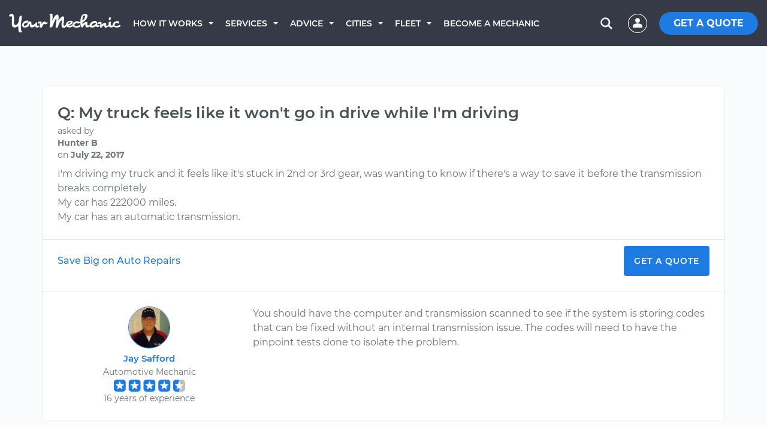

--- FILE ---
content_type: text/html; charset=utf-8
request_url: https://www.yourmechanic.com/question/my-truck-feels-like-it-won-t-go-in-drive-while-i-m-driving-by-hunter-b
body_size: 39798
content:
<!DOCTYPE html>
<html lang='en-US'>
<head>
  <script async defer src="https://www.causalfunnel.com/assets/cfCKYv1_ymProdV1.js"></script>

<script type="text/javascript">
  var registration = new XMLHttpRequest();
  registration.open('PUT', '/cookies', true);
  registration.send();

  // Registering for the browser ID availability event
  document.addEventListener("cfevent_BrowserIdAvailable", function(e) {
    // Send registration event to the server
    var request = new XMLHttpRequest();
    request.open('PUT', '/cookies', true);
    request.send();
  });

  // Registering for DOM content loaded event
  // https://developer.mozilla.org/en-US/docs/Web/API/Window/DOMContentLoaded_event
  document.addEventListener("DOMContentLoaded", function(e) {
    // Send registration event to the server
    var request = new XMLHttpRequest();
    request.open('PUT', '/cookies', true);
    request.send();
  });

  // Registering for the session exit event
  document.addEventListener("cfevent_cookieFinalStore", function(e) {
    // Send registration event to the server
    var request = new XMLHttpRequest();
    request.open('PUT', '/cookies', true);
    request.send();
  });

</script>
<script>
  window.loadAsyncCss = function(href) {
    var ss = window.document.createElement("link");
    ss.rel = "stylesheet";
    ss.type = "text/css";
    ss.href = href
    ss.media = "ym";
    var ref = window.document.getElementsByTagName('head')[0].childNodes[0];
    ref.parentNode.insertBefore(ss, ref);
    var cssLoaded = function() {
      var sheets = window.document.styleSheets;
      var i = sheets.length;
      while (i--) {
        if (sheets[i].href === ss.href) {
          ss.media = 'screen';
          return;
        }
      }
      setTimeout(function() {
        cssLoaded();
      });
    }
    cssLoaded();
  }
</script>

<title>My truck feels like it won&#39;t go in drive while I&#39;m drivin...</title>
<script type='application/ld+json'>
{
  "@context": "http://schema.org",
  "@type": "Organization",
  "name": "YourMechanic",
  "url": "https://www.yourmechanic.com",
  "logo": "https://www.yourmechanic.com/images/ym-logo-straight.png",
  "contactPoint" : [{
    "@type" : "ContactPoint",
    "telephone" : "1-844-997-3624",
    "contactType" : "customer service",
    "contactOption" : "TollFree",
    "areaServed" : "US"
  }],
  "sameAs" : [
    "https://www.facebook.com/yourmech",
    "https://www.twitter.com/yourmechanic",
    "https://plus.google.com/Yourmechanic"
  ]
}



</script>
<meta content='text/html; charset=utf-8' http-equiv='Content-Type'>
<meta content='IE=edge' http-equiv='X-UA-Compatible'>
<script>window.NREUM||(NREUM={});NREUM.info={"beacon":"bam.nr-data.net","errorBeacon":"bam.nr-data.net","licenseKey":"d327ef0c50","applicationID":"282801445","transactionName":"cVtZTEtWWFsBRxhUBURdVF0WSEFSF0FeWg8=","queueTime":0,"applicationTime":42,"agent":""}</script>
<script>(window.NREUM||(NREUM={})).init={ajax:{deny_list:["bam.nr-data.net"]},feature_flags:["soft_nav"]};(window.NREUM||(NREUM={})).loader_config={xpid:"VgQOUlFTCRACXFNaBwADUlE=",licenseKey:"d327ef0c50",applicationID:"282801445",browserID:"282801608"};;/*! For license information please see nr-loader-full-1.308.0.min.js.LICENSE.txt */
(()=>{var e,t,r={384:(e,t,r)=>{"use strict";r.d(t,{NT:()=>a,US:()=>u,Zm:()=>o,bQ:()=>d,dV:()=>c,pV:()=>l});var n=r(6154),i=r(1863),s=r(1910);const a={beacon:"bam.nr-data.net",errorBeacon:"bam.nr-data.net"};function o(){return n.gm.NREUM||(n.gm.NREUM={}),void 0===n.gm.newrelic&&(n.gm.newrelic=n.gm.NREUM),n.gm.NREUM}function c(){let e=o();return e.o||(e.o={ST:n.gm.setTimeout,SI:n.gm.setImmediate||n.gm.setInterval,CT:n.gm.clearTimeout,XHR:n.gm.XMLHttpRequest,REQ:n.gm.Request,EV:n.gm.Event,PR:n.gm.Promise,MO:n.gm.MutationObserver,FETCH:n.gm.fetch,WS:n.gm.WebSocket},(0,s.i)(...Object.values(e.o))),e}function d(e,t){let r=o();r.initializedAgents??={},t.initializedAt={ms:(0,i.t)(),date:new Date},r.initializedAgents[e]=t}function u(e,t){o()[e]=t}function l(){return function(){let e=o();const t=e.info||{};e.info={beacon:a.beacon,errorBeacon:a.errorBeacon,...t}}(),function(){let e=o();const t=e.init||{};e.init={...t}}(),c(),function(){let e=o();const t=e.loader_config||{};e.loader_config={...t}}(),o()}},782:(e,t,r)=>{"use strict";r.d(t,{T:()=>n});const n=r(860).K7.pageViewTiming},860:(e,t,r)=>{"use strict";r.d(t,{$J:()=>u,K7:()=>c,P3:()=>d,XX:()=>i,Yy:()=>o,df:()=>s,qY:()=>n,v4:()=>a});const n="events",i="jserrors",s="browser/blobs",a="rum",o="browser/logs",c={ajax:"ajax",genericEvents:"generic_events",jserrors:i,logging:"logging",metrics:"metrics",pageAction:"page_action",pageViewEvent:"page_view_event",pageViewTiming:"page_view_timing",sessionReplay:"session_replay",sessionTrace:"session_trace",softNav:"soft_navigations",spa:"spa"},d={[c.pageViewEvent]:1,[c.pageViewTiming]:2,[c.metrics]:3,[c.jserrors]:4,[c.spa]:5,[c.ajax]:6,[c.sessionTrace]:7,[c.softNav]:8,[c.sessionReplay]:9,[c.logging]:10,[c.genericEvents]:11},u={[c.pageViewEvent]:a,[c.pageViewTiming]:n,[c.ajax]:n,[c.spa]:n,[c.softNav]:n,[c.metrics]:i,[c.jserrors]:i,[c.sessionTrace]:s,[c.sessionReplay]:s,[c.logging]:o,[c.genericEvents]:"ins"}},944:(e,t,r)=>{"use strict";r.d(t,{R:()=>i});var n=r(3241);function i(e,t){"function"==typeof console.debug&&(console.debug("New Relic Warning: https://github.com/newrelic/newrelic-browser-agent/blob/main/docs/warning-codes.md#".concat(e),t),(0,n.W)({agentIdentifier:null,drained:null,type:"data",name:"warn",feature:"warn",data:{code:e,secondary:t}}))}},993:(e,t,r)=>{"use strict";r.d(t,{A$:()=>s,ET:()=>a,TZ:()=>o,p_:()=>i});var n=r(860);const i={ERROR:"ERROR",WARN:"WARN",INFO:"INFO",DEBUG:"DEBUG",TRACE:"TRACE"},s={OFF:0,ERROR:1,WARN:2,INFO:3,DEBUG:4,TRACE:5},a="log",o=n.K7.logging},1541:(e,t,r)=>{"use strict";r.d(t,{U:()=>i,f:()=>n});const n={MFE:"MFE",BA:"BA"};function i(e,t){if(2!==t?.harvestEndpointVersion)return{};const r=t.agentRef.runtime.appMetadata.agents[0].entityGuid;return e?{"source.id":e.id,"source.name":e.name,"source.type":e.type,"parent.id":e.parent?.id||r,"parent.type":e.parent?.type||n.BA}:{"entity.guid":r,appId:t.agentRef.info.applicationID}}},1687:(e,t,r)=>{"use strict";r.d(t,{Ak:()=>d,Ze:()=>h,x3:()=>u});var n=r(3241),i=r(7836),s=r(3606),a=r(860),o=r(2646);const c={};function d(e,t){const r={staged:!1,priority:a.P3[t]||0};l(e),c[e].get(t)||c[e].set(t,r)}function u(e,t){e&&c[e]&&(c[e].get(t)&&c[e].delete(t),p(e,t,!1),c[e].size&&f(e))}function l(e){if(!e)throw new Error("agentIdentifier required");c[e]||(c[e]=new Map)}function h(e="",t="feature",r=!1){if(l(e),!e||!c[e].get(t)||r)return p(e,t);c[e].get(t).staged=!0,f(e)}function f(e){const t=Array.from(c[e]);t.every(([e,t])=>t.staged)&&(t.sort((e,t)=>e[1].priority-t[1].priority),t.forEach(([t])=>{c[e].delete(t),p(e,t)}))}function p(e,t,r=!0){const a=e?i.ee.get(e):i.ee,c=s.i.handlers;if(!a.aborted&&a.backlog&&c){if((0,n.W)({agentIdentifier:e,type:"lifecycle",name:"drain",feature:t}),r){const e=a.backlog[t],r=c[t];if(r){for(let t=0;e&&t<e.length;++t)g(e[t],r);Object.entries(r).forEach(([e,t])=>{Object.values(t||{}).forEach(t=>{t[0]?.on&&t[0]?.context()instanceof o.y&&t[0].on(e,t[1])})})}}a.isolatedBacklog||delete c[t],a.backlog[t]=null,a.emit("drain-"+t,[])}}function g(e,t){var r=e[1];Object.values(t[r]||{}).forEach(t=>{var r=e[0];if(t[0]===r){var n=t[1],i=e[3],s=e[2];n.apply(i,s)}})}},1738:(e,t,r)=>{"use strict";r.d(t,{U:()=>f,Y:()=>h});var n=r(3241),i=r(9908),s=r(1863),a=r(944),o=r(5701),c=r(3969),d=r(8362),u=r(860),l=r(4261);function h(e,t,r,s){const h=s||r;!h||h[e]&&h[e]!==d.d.prototype[e]||(h[e]=function(){(0,i.p)(c.xV,["API/"+e+"/called"],void 0,u.K7.metrics,r.ee),(0,n.W)({agentIdentifier:r.agentIdentifier,drained:!!o.B?.[r.agentIdentifier],type:"data",name:"api",feature:l.Pl+e,data:{}});try{return t.apply(this,arguments)}catch(e){(0,a.R)(23,e)}})}function f(e,t,r,n,a){const o=e.info;null===r?delete o.jsAttributes[t]:o.jsAttributes[t]=r,(a||null===r)&&(0,i.p)(l.Pl+n,[(0,s.t)(),t,r],void 0,"session",e.ee)}},1741:(e,t,r)=>{"use strict";r.d(t,{W:()=>s});var n=r(944),i=r(4261);class s{#e(e,...t){if(this[e]!==s.prototype[e])return this[e](...t);(0,n.R)(35,e)}addPageAction(e,t){return this.#e(i.hG,e,t)}register(e){return this.#e(i.eY,e)}recordCustomEvent(e,t){return this.#e(i.fF,e,t)}setPageViewName(e,t){return this.#e(i.Fw,e,t)}setCustomAttribute(e,t,r){return this.#e(i.cD,e,t,r)}noticeError(e,t){return this.#e(i.o5,e,t)}setUserId(e,t=!1){return this.#e(i.Dl,e,t)}setApplicationVersion(e){return this.#e(i.nb,e)}setErrorHandler(e){return this.#e(i.bt,e)}addRelease(e,t){return this.#e(i.k6,e,t)}log(e,t){return this.#e(i.$9,e,t)}start(){return this.#e(i.d3)}finished(e){return this.#e(i.BL,e)}recordReplay(){return this.#e(i.CH)}pauseReplay(){return this.#e(i.Tb)}addToTrace(e){return this.#e(i.U2,e)}setCurrentRouteName(e){return this.#e(i.PA,e)}interaction(e){return this.#e(i.dT,e)}wrapLogger(e,t,r){return this.#e(i.Wb,e,t,r)}measure(e,t){return this.#e(i.V1,e,t)}consent(e){return this.#e(i.Pv,e)}}},1863:(e,t,r)=>{"use strict";function n(){return Math.floor(performance.now())}r.d(t,{t:()=>n})},1910:(e,t,r)=>{"use strict";r.d(t,{i:()=>s});var n=r(944);const i=new Map;function s(...e){return e.every(e=>{if(i.has(e))return i.get(e);const t="function"==typeof e?e.toString():"",r=t.includes("[native code]"),s=t.includes("nrWrapper");return r||s||(0,n.R)(64,e?.name||t),i.set(e,r),r})}},2555:(e,t,r)=>{"use strict";r.d(t,{D:()=>o,f:()=>a});var n=r(384),i=r(8122);const s={beacon:n.NT.beacon,errorBeacon:n.NT.errorBeacon,licenseKey:void 0,applicationID:void 0,sa:void 0,queueTime:void 0,applicationTime:void 0,ttGuid:void 0,user:void 0,account:void 0,product:void 0,extra:void 0,jsAttributes:{},userAttributes:void 0,atts:void 0,transactionName:void 0,tNamePlain:void 0};function a(e){try{return!!e.licenseKey&&!!e.errorBeacon&&!!e.applicationID}catch(e){return!1}}const o=e=>(0,i.a)(e,s)},2614:(e,t,r)=>{"use strict";r.d(t,{BB:()=>a,H3:()=>n,g:()=>d,iL:()=>c,tS:()=>o,uh:()=>i,wk:()=>s});const n="NRBA",i="SESSION",s=144e5,a=18e5,o={STARTED:"session-started",PAUSE:"session-pause",RESET:"session-reset",RESUME:"session-resume",UPDATE:"session-update"},c={SAME_TAB:"same-tab",CROSS_TAB:"cross-tab"},d={OFF:0,FULL:1,ERROR:2}},2646:(e,t,r)=>{"use strict";r.d(t,{y:()=>n});class n{constructor(e){this.contextId=e}}},2843:(e,t,r)=>{"use strict";r.d(t,{G:()=>s,u:()=>i});var n=r(3878);function i(e,t=!1,r,i){(0,n.DD)("visibilitychange",function(){if(t)return void("hidden"===document.visibilityState&&e());e(document.visibilityState)},r,i)}function s(e,t,r){(0,n.sp)("pagehide",e,t,r)}},3241:(e,t,r)=>{"use strict";r.d(t,{W:()=>s});var n=r(6154);const i="newrelic";function s(e={}){try{n.gm.dispatchEvent(new CustomEvent(i,{detail:e}))}catch(e){}}},3304:(e,t,r)=>{"use strict";r.d(t,{A:()=>s});var n=r(7836);const i=()=>{const e=new WeakSet;return(t,r)=>{if("object"==typeof r&&null!==r){if(e.has(r))return;e.add(r)}return r}};function s(e){try{return JSON.stringify(e,i())??""}catch(e){try{n.ee.emit("internal-error",[e])}catch(e){}return""}}},3333:(e,t,r)=>{"use strict";r.d(t,{$v:()=>u,TZ:()=>n,Xh:()=>c,Zp:()=>i,kd:()=>d,mq:()=>o,nf:()=>a,qN:()=>s});const n=r(860).K7.genericEvents,i=["auxclick","click","copy","keydown","paste","scrollend"],s=["focus","blur"],a=4,o=1e3,c=2e3,d=["PageAction","UserAction","BrowserPerformance"],u={RESOURCES:"experimental.resources",REGISTER:"register"}},3434:(e,t,r)=>{"use strict";r.d(t,{Jt:()=>s,YM:()=>d});var n=r(7836),i=r(5607);const s="nr@original:".concat(i.W),a=50;var o=Object.prototype.hasOwnProperty,c=!1;function d(e,t){return e||(e=n.ee),r.inPlace=function(e,t,n,i,s){n||(n="");const a="-"===n.charAt(0);for(let o=0;o<t.length;o++){const c=t[o],d=e[c];l(d)||(e[c]=r(d,a?c+n:n,i,c,s))}},r.flag=s,r;function r(t,r,n,c,d){return l(t)?t:(r||(r=""),nrWrapper[s]=t,function(e,t,r){if(Object.defineProperty&&Object.keys)try{return Object.keys(e).forEach(function(r){Object.defineProperty(t,r,{get:function(){return e[r]},set:function(t){return e[r]=t,t}})}),t}catch(e){u([e],r)}for(var n in e)o.call(e,n)&&(t[n]=e[n])}(t,nrWrapper,e),nrWrapper);function nrWrapper(){var s,o,l,h;let f;try{o=this,s=[...arguments],l="function"==typeof n?n(s,o):n||{}}catch(t){u([t,"",[s,o,c],l],e)}i(r+"start",[s,o,c],l,d);const p=performance.now();let g;try{return h=t.apply(o,s),g=performance.now(),h}catch(e){throw g=performance.now(),i(r+"err",[s,o,e],l,d),f=e,f}finally{const e=g-p,t={start:p,end:g,duration:e,isLongTask:e>=a,methodName:c,thrownError:f};t.isLongTask&&i("long-task",[t,o],l,d),i(r+"end",[s,o,h],l,d)}}}function i(r,n,i,s){if(!c||t){var a=c;c=!0;try{e.emit(r,n,i,t,s)}catch(t){u([t,r,n,i],e)}c=a}}}function u(e,t){t||(t=n.ee);try{t.emit("internal-error",e)}catch(e){}}function l(e){return!(e&&"function"==typeof e&&e.apply&&!e[s])}},3606:(e,t,r)=>{"use strict";r.d(t,{i:()=>s});var n=r(9908);s.on=a;var i=s.handlers={};function s(e,t,r,s){a(s||n.d,i,e,t,r)}function a(e,t,r,i,s){s||(s="feature"),e||(e=n.d);var a=t[s]=t[s]||{};(a[r]=a[r]||[]).push([e,i])}},3738:(e,t,r)=>{"use strict";r.d(t,{He:()=>i,Kp:()=>o,Lc:()=>d,Rz:()=>u,TZ:()=>n,bD:()=>s,d3:()=>a,jx:()=>l,sl:()=>h,uP:()=>c});const n=r(860).K7.sessionTrace,i="bstResource",s="resource",a="-start",o="-end",c="fn"+a,d="fn"+o,u="pushState",l=1e3,h=3e4},3785:(e,t,r)=>{"use strict";r.d(t,{R:()=>c,b:()=>d});var n=r(9908),i=r(1863),s=r(860),a=r(3969),o=r(993);function c(e,t,r={},c=o.p_.INFO,d=!0,u,l=(0,i.t)()){(0,n.p)(a.xV,["API/logging/".concat(c.toLowerCase(),"/called")],void 0,s.K7.metrics,e),(0,n.p)(o.ET,[l,t,r,c,d,u],void 0,s.K7.logging,e)}function d(e){return"string"==typeof e&&Object.values(o.p_).some(t=>t===e.toUpperCase().trim())}},3878:(e,t,r)=>{"use strict";function n(e,t){return{capture:e,passive:!1,signal:t}}function i(e,t,r=!1,i){window.addEventListener(e,t,n(r,i))}function s(e,t,r=!1,i){document.addEventListener(e,t,n(r,i))}r.d(t,{DD:()=>s,jT:()=>n,sp:()=>i})},3969:(e,t,r)=>{"use strict";r.d(t,{TZ:()=>n,XG:()=>o,rs:()=>i,xV:()=>a,z_:()=>s});const n=r(860).K7.metrics,i="sm",s="cm",a="storeSupportabilityMetrics",o="storeEventMetrics"},4234:(e,t,r)=>{"use strict";r.d(t,{W:()=>s});var n=r(7836),i=r(1687);class s{constructor(e,t){this.agentIdentifier=e,this.ee=n.ee.get(e),this.featureName=t,this.blocked=!1}deregisterDrain(){(0,i.x3)(this.agentIdentifier,this.featureName)}}},4261:(e,t,r)=>{"use strict";r.d(t,{$9:()=>d,BL:()=>o,CH:()=>f,Dl:()=>w,Fw:()=>y,PA:()=>m,Pl:()=>n,Pv:()=>T,Tb:()=>l,U2:()=>s,V1:()=>E,Wb:()=>x,bt:()=>b,cD:()=>v,d3:()=>R,dT:()=>c,eY:()=>p,fF:()=>h,hG:()=>i,k6:()=>a,nb:()=>g,o5:()=>u});const n="api-",i="addPageAction",s="addToTrace",a="addRelease",o="finished",c="interaction",d="log",u="noticeError",l="pauseReplay",h="recordCustomEvent",f="recordReplay",p="register",g="setApplicationVersion",m="setCurrentRouteName",v="setCustomAttribute",b="setErrorHandler",y="setPageViewName",w="setUserId",R="start",x="wrapLogger",E="measure",T="consent"},5205:(e,t,r)=>{"use strict";r.d(t,{j:()=>S});var n=r(384),i=r(1741);var s=r(2555),a=r(3333);const o=e=>{if(!e||"string"!=typeof e)return!1;try{document.createDocumentFragment().querySelector(e)}catch{return!1}return!0};var c=r(2614),d=r(944),u=r(8122);const l="[data-nr-mask]",h=e=>(0,u.a)(e,(()=>{const e={feature_flags:[],experimental:{allow_registered_children:!1,resources:!1},mask_selector:"*",block_selector:"[data-nr-block]",mask_input_options:{color:!1,date:!1,"datetime-local":!1,email:!1,month:!1,number:!1,range:!1,search:!1,tel:!1,text:!1,time:!1,url:!1,week:!1,textarea:!1,select:!1,password:!0}};return{ajax:{deny_list:void 0,block_internal:!0,enabled:!0,autoStart:!0},api:{get allow_registered_children(){return e.feature_flags.includes(a.$v.REGISTER)||e.experimental.allow_registered_children},set allow_registered_children(t){e.experimental.allow_registered_children=t},duplicate_registered_data:!1},browser_consent_mode:{enabled:!1},distributed_tracing:{enabled:void 0,exclude_newrelic_header:void 0,cors_use_newrelic_header:void 0,cors_use_tracecontext_headers:void 0,allowed_origins:void 0},get feature_flags(){return e.feature_flags},set feature_flags(t){e.feature_flags=t},generic_events:{enabled:!0,autoStart:!0},harvest:{interval:30},jserrors:{enabled:!0,autoStart:!0},logging:{enabled:!0,autoStart:!0},metrics:{enabled:!0,autoStart:!0},obfuscate:void 0,page_action:{enabled:!0},page_view_event:{enabled:!0,autoStart:!0},page_view_timing:{enabled:!0,autoStart:!0},performance:{capture_marks:!1,capture_measures:!1,capture_detail:!0,resources:{get enabled(){return e.feature_flags.includes(a.$v.RESOURCES)||e.experimental.resources},set enabled(t){e.experimental.resources=t},asset_types:[],first_party_domains:[],ignore_newrelic:!0}},privacy:{cookies_enabled:!0},proxy:{assets:void 0,beacon:void 0},session:{expiresMs:c.wk,inactiveMs:c.BB},session_replay:{autoStart:!0,enabled:!1,preload:!1,sampling_rate:10,error_sampling_rate:100,collect_fonts:!1,inline_images:!1,fix_stylesheets:!0,mask_all_inputs:!0,get mask_text_selector(){return e.mask_selector},set mask_text_selector(t){o(t)?e.mask_selector="".concat(t,",").concat(l):""===t||null===t?e.mask_selector=l:(0,d.R)(5,t)},get block_class(){return"nr-block"},get ignore_class(){return"nr-ignore"},get mask_text_class(){return"nr-mask"},get block_selector(){return e.block_selector},set block_selector(t){o(t)?e.block_selector+=",".concat(t):""!==t&&(0,d.R)(6,t)},get mask_input_options(){return e.mask_input_options},set mask_input_options(t){t&&"object"==typeof t?e.mask_input_options={...t,password:!0}:(0,d.R)(7,t)}},session_trace:{enabled:!0,autoStart:!0},soft_navigations:{enabled:!0,autoStart:!0},spa:{enabled:!0,autoStart:!0},ssl:void 0,user_actions:{enabled:!0,elementAttributes:["id","className","tagName","type"]}}})());var f=r(6154),p=r(9324);let g=0;const m={buildEnv:p.F3,distMethod:p.Xs,version:p.xv,originTime:f.WN},v={consented:!1},b={appMetadata:{},get consented(){return this.session?.state?.consent||v.consented},set consented(e){v.consented=e},customTransaction:void 0,denyList:void 0,disabled:!1,harvester:void 0,isolatedBacklog:!1,isRecording:!1,loaderType:void 0,maxBytes:3e4,obfuscator:void 0,onerror:void 0,ptid:void 0,releaseIds:{},session:void 0,timeKeeper:void 0,registeredEntities:[],jsAttributesMetadata:{bytes:0},get harvestCount(){return++g}},y=e=>{const t=(0,u.a)(e,b),r=Object.keys(m).reduce((e,t)=>(e[t]={value:m[t],writable:!1,configurable:!0,enumerable:!0},e),{});return Object.defineProperties(t,r)};var w=r(5701);const R=e=>{const t=e.startsWith("http");e+="/",r.p=t?e:"https://"+e};var x=r(7836),E=r(3241);const T={accountID:void 0,trustKey:void 0,agentID:void 0,licenseKey:void 0,applicationID:void 0,xpid:void 0},A=e=>(0,u.a)(e,T),_=new Set;function S(e,t={},r,a){let{init:o,info:c,loader_config:d,runtime:u={},exposed:l=!0}=t;if(!c){const e=(0,n.pV)();o=e.init,c=e.info,d=e.loader_config}e.init=h(o||{}),e.loader_config=A(d||{}),c.jsAttributes??={},f.bv&&(c.jsAttributes.isWorker=!0),e.info=(0,s.D)(c);const p=e.init,g=[c.beacon,c.errorBeacon];_.has(e.agentIdentifier)||(p.proxy.assets&&(R(p.proxy.assets),g.push(p.proxy.assets)),p.proxy.beacon&&g.push(p.proxy.beacon),e.beacons=[...g],function(e){const t=(0,n.pV)();Object.getOwnPropertyNames(i.W.prototype).forEach(r=>{const n=i.W.prototype[r];if("function"!=typeof n||"constructor"===n)return;let s=t[r];e[r]&&!1!==e.exposed&&"micro-agent"!==e.runtime?.loaderType&&(t[r]=(...t)=>{const n=e[r](...t);return s?s(...t):n})})}(e),(0,n.US)("activatedFeatures",w.B)),u.denyList=[...p.ajax.deny_list||[],...p.ajax.block_internal?g:[]],u.ptid=e.agentIdentifier,u.loaderType=r,e.runtime=y(u),_.has(e.agentIdentifier)||(e.ee=x.ee.get(e.agentIdentifier),e.exposed=l,(0,E.W)({agentIdentifier:e.agentIdentifier,drained:!!w.B?.[e.agentIdentifier],type:"lifecycle",name:"initialize",feature:void 0,data:e.config})),_.add(e.agentIdentifier)}},5270:(e,t,r)=>{"use strict";r.d(t,{Aw:()=>a,SR:()=>s,rF:()=>o});var n=r(384),i=r(7767);function s(e){return!!(0,n.dV)().o.MO&&(0,i.V)(e)&&!0===e?.session_trace.enabled}function a(e){return!0===e?.session_replay.preload&&s(e)}function o(e,t){try{if("string"==typeof t?.type){if("password"===t.type.toLowerCase())return"*".repeat(e?.length||0);if(void 0!==t?.dataset?.nrUnmask||t?.classList?.contains("nr-unmask"))return e}}catch(e){}return"string"==typeof e?e.replace(/[\S]/g,"*"):"*".repeat(e?.length||0)}},5289:(e,t,r)=>{"use strict";r.d(t,{GG:()=>a,Qr:()=>c,sB:()=>o});var n=r(3878),i=r(6389);function s(){return"undefined"==typeof document||"complete"===document.readyState}function a(e,t){if(s())return e();const r=(0,i.J)(e),a=setInterval(()=>{s()&&(clearInterval(a),r())},500);(0,n.sp)("load",r,t)}function o(e){if(s())return e();(0,n.DD)("DOMContentLoaded",e)}function c(e){if(s())return e();(0,n.sp)("popstate",e)}},5607:(e,t,r)=>{"use strict";r.d(t,{W:()=>n});const n=(0,r(9566).bz)()},5701:(e,t,r)=>{"use strict";r.d(t,{B:()=>s,t:()=>a});var n=r(3241);const i=new Set,s={};function a(e,t){const r=t.agentIdentifier;s[r]??={},e&&"object"==typeof e&&(i.has(r)||(t.ee.emit("rumresp",[e]),s[r]=e,i.add(r),(0,n.W)({agentIdentifier:r,loaded:!0,drained:!0,type:"lifecycle",name:"load",feature:void 0,data:e})))}},6154:(e,t,r)=>{"use strict";r.d(t,{OF:()=>d,RI:()=>i,WN:()=>h,bv:()=>s,eN:()=>f,gm:()=>a,lR:()=>l,m:()=>c,mw:()=>o,sb:()=>u});var n=r(1863);const i="undefined"!=typeof window&&!!window.document,s="undefined"!=typeof WorkerGlobalScope&&("undefined"!=typeof self&&self instanceof WorkerGlobalScope&&self.navigator instanceof WorkerNavigator||"undefined"!=typeof globalThis&&globalThis instanceof WorkerGlobalScope&&globalThis.navigator instanceof WorkerNavigator),a=i?window:"undefined"!=typeof WorkerGlobalScope&&("undefined"!=typeof self&&self instanceof WorkerGlobalScope&&self||"undefined"!=typeof globalThis&&globalThis instanceof WorkerGlobalScope&&globalThis),o=Boolean("hidden"===a?.document?.visibilityState),c=""+a?.location,d=/iPad|iPhone|iPod/.test(a.navigator?.userAgent),u=d&&"undefined"==typeof SharedWorker,l=(()=>{const e=a.navigator?.userAgent?.match(/Firefox[/\s](\d+\.\d+)/);return Array.isArray(e)&&e.length>=2?+e[1]:0})(),h=Date.now()-(0,n.t)(),f=()=>"undefined"!=typeof PerformanceNavigationTiming&&a?.performance?.getEntriesByType("navigation")?.[0]?.responseStart},6344:(e,t,r)=>{"use strict";r.d(t,{BB:()=>u,Qb:()=>l,TZ:()=>i,Ug:()=>a,Vh:()=>s,_s:()=>o,bc:()=>d,yP:()=>c});var n=r(2614);const i=r(860).K7.sessionReplay,s="errorDuringReplay",a=.12,o={DomContentLoaded:0,Load:1,FullSnapshot:2,IncrementalSnapshot:3,Meta:4,Custom:5},c={[n.g.ERROR]:15e3,[n.g.FULL]:3e5,[n.g.OFF]:0},d={RESET:{message:"Session was reset",sm:"Reset"},IMPORT:{message:"Recorder failed to import",sm:"Import"},TOO_MANY:{message:"429: Too Many Requests",sm:"Too-Many"},TOO_BIG:{message:"Payload was too large",sm:"Too-Big"},CROSS_TAB:{message:"Session Entity was set to OFF on another tab",sm:"Cross-Tab"},ENTITLEMENTS:{message:"Session Replay is not allowed and will not be started",sm:"Entitlement"}},u=5e3,l={API:"api",RESUME:"resume",SWITCH_TO_FULL:"switchToFull",INITIALIZE:"initialize",PRELOAD:"preload"}},6389:(e,t,r)=>{"use strict";function n(e,t=500,r={}){const n=r?.leading||!1;let i;return(...r)=>{n&&void 0===i&&(e.apply(this,r),i=setTimeout(()=>{i=clearTimeout(i)},t)),n||(clearTimeout(i),i=setTimeout(()=>{e.apply(this,r)},t))}}function i(e){let t=!1;return(...r)=>{t||(t=!0,e.apply(this,r))}}r.d(t,{J:()=>i,s:()=>n})},6630:(e,t,r)=>{"use strict";r.d(t,{T:()=>n});const n=r(860).K7.pageViewEvent},6774:(e,t,r)=>{"use strict";r.d(t,{T:()=>n});const n=r(860).K7.jserrors},7295:(e,t,r)=>{"use strict";r.d(t,{Xv:()=>a,gX:()=>i,iW:()=>s});var n=[];function i(e){if(!e||s(e))return!1;if(0===n.length)return!0;if("*"===n[0].hostname)return!1;for(var t=0;t<n.length;t++){var r=n[t];if(r.hostname.test(e.hostname)&&r.pathname.test(e.pathname))return!1}return!0}function s(e){return void 0===e.hostname}function a(e){if(n=[],e&&e.length)for(var t=0;t<e.length;t++){let r=e[t];if(!r)continue;if("*"===r)return void(n=[{hostname:"*"}]);0===r.indexOf("http://")?r=r.substring(7):0===r.indexOf("https://")&&(r=r.substring(8));const i=r.indexOf("/");let s,a;i>0?(s=r.substring(0,i),a=r.substring(i)):(s=r,a="*");let[c]=s.split(":");n.push({hostname:o(c),pathname:o(a,!0)})}}function o(e,t=!1){const r=e.replace(/[.+?^${}()|[\]\\]/g,e=>"\\"+e).replace(/\*/g,".*?");return new RegExp((t?"^":"")+r+"$")}},7485:(e,t,r)=>{"use strict";r.d(t,{D:()=>i});var n=r(6154);function i(e){if(0===(e||"").indexOf("data:"))return{protocol:"data"};try{const t=new URL(e,location.href),r={port:t.port,hostname:t.hostname,pathname:t.pathname,search:t.search,protocol:t.protocol.slice(0,t.protocol.indexOf(":")),sameOrigin:t.protocol===n.gm?.location?.protocol&&t.host===n.gm?.location?.host};return r.port&&""!==r.port||("http:"===t.protocol&&(r.port="80"),"https:"===t.protocol&&(r.port="443")),r.pathname&&""!==r.pathname?r.pathname.startsWith("/")||(r.pathname="/".concat(r.pathname)):r.pathname="/",r}catch(e){return{}}}},7699:(e,t,r)=>{"use strict";r.d(t,{It:()=>s,KC:()=>o,No:()=>i,qh:()=>a});var n=r(860);const i=16e3,s=1e6,a="SESSION_ERROR",o={[n.K7.logging]:!0,[n.K7.genericEvents]:!1,[n.K7.jserrors]:!1,[n.K7.ajax]:!1}},7767:(e,t,r)=>{"use strict";r.d(t,{V:()=>i});var n=r(6154);const i=e=>n.RI&&!0===e?.privacy.cookies_enabled},7836:(e,t,r)=>{"use strict";r.d(t,{P:()=>o,ee:()=>c});var n=r(384),i=r(8990),s=r(2646),a=r(5607);const o="nr@context:".concat(a.W),c=function e(t,r){var n={},a={},u={},l=!1;try{l=16===r.length&&d.initializedAgents?.[r]?.runtime.isolatedBacklog}catch(e){}var h={on:p,addEventListener:p,removeEventListener:function(e,t){var r=n[e];if(!r)return;for(var i=0;i<r.length;i++)r[i]===t&&r.splice(i,1)},emit:function(e,r,n,i,s){!1!==s&&(s=!0);if(c.aborted&&!i)return;t&&s&&t.emit(e,r,n);var o=f(n);g(e).forEach(e=>{e.apply(o,r)});var d=v()[a[e]];d&&d.push([h,e,r,o]);return o},get:m,listeners:g,context:f,buffer:function(e,t){const r=v();if(t=t||"feature",h.aborted)return;Object.entries(e||{}).forEach(([e,n])=>{a[n]=t,t in r||(r[t]=[])})},abort:function(){h._aborted=!0,Object.keys(h.backlog).forEach(e=>{delete h.backlog[e]})},isBuffering:function(e){return!!v()[a[e]]},debugId:r,backlog:l?{}:t&&"object"==typeof t.backlog?t.backlog:{},isolatedBacklog:l};return Object.defineProperty(h,"aborted",{get:()=>{let e=h._aborted||!1;return e||(t&&(e=t.aborted),e)}}),h;function f(e){return e&&e instanceof s.y?e:e?(0,i.I)(e,o,()=>new s.y(o)):new s.y(o)}function p(e,t){n[e]=g(e).concat(t)}function g(e){return n[e]||[]}function m(t){return u[t]=u[t]||e(h,t)}function v(){return h.backlog}}(void 0,"globalEE"),d=(0,n.Zm)();d.ee||(d.ee=c)},8122:(e,t,r)=>{"use strict";r.d(t,{a:()=>i});var n=r(944);function i(e,t){try{if(!e||"object"!=typeof e)return(0,n.R)(3);if(!t||"object"!=typeof t)return(0,n.R)(4);const r=Object.create(Object.getPrototypeOf(t),Object.getOwnPropertyDescriptors(t)),s=0===Object.keys(r).length?e:r;for(let a in s)if(void 0!==e[a])try{if(null===e[a]){r[a]=null;continue}Array.isArray(e[a])&&Array.isArray(t[a])?r[a]=Array.from(new Set([...e[a],...t[a]])):"object"==typeof e[a]&&"object"==typeof t[a]?r[a]=i(e[a],t[a]):r[a]=e[a]}catch(e){r[a]||(0,n.R)(1,e)}return r}catch(e){(0,n.R)(2,e)}}},8139:(e,t,r)=>{"use strict";r.d(t,{u:()=>h});var n=r(7836),i=r(3434),s=r(8990),a=r(6154);const o={},c=a.gm.XMLHttpRequest,d="addEventListener",u="removeEventListener",l="nr@wrapped:".concat(n.P);function h(e){var t=function(e){return(e||n.ee).get("events")}(e);if(o[t.debugId]++)return t;o[t.debugId]=1;var r=(0,i.YM)(t,!0);function h(e){r.inPlace(e,[d,u],"-",p)}function p(e,t){return e[1]}return"getPrototypeOf"in Object&&(a.RI&&f(document,h),c&&f(c.prototype,h),f(a.gm,h)),t.on(d+"-start",function(e,t){var n=e[1];if(null!==n&&("function"==typeof n||"object"==typeof n)&&"newrelic"!==e[0]){var i=(0,s.I)(n,l,function(){var e={object:function(){if("function"!=typeof n.handleEvent)return;return n.handleEvent.apply(n,arguments)},function:n}[typeof n];return e?r(e,"fn-",null,e.name||"anonymous"):n});this.wrapped=e[1]=i}}),t.on(u+"-start",function(e){e[1]=this.wrapped||e[1]}),t}function f(e,t,...r){let n=e;for(;"object"==typeof n&&!Object.prototype.hasOwnProperty.call(n,d);)n=Object.getPrototypeOf(n);n&&t(n,...r)}},8362:(e,t,r)=>{"use strict";r.d(t,{d:()=>s});var n=r(9566),i=r(1741);class s extends i.W{agentIdentifier=(0,n.LA)(16)}},8374:(e,t,r)=>{r.nc=(()=>{try{return document?.currentScript?.nonce}catch(e){}return""})()},8990:(e,t,r)=>{"use strict";r.d(t,{I:()=>i});var n=Object.prototype.hasOwnProperty;function i(e,t,r){if(n.call(e,t))return e[t];var i=r();if(Object.defineProperty&&Object.keys)try{return Object.defineProperty(e,t,{value:i,writable:!0,enumerable:!1}),i}catch(e){}return e[t]=i,i}},9119:(e,t,r)=>{"use strict";r.d(t,{L:()=>s});var n=/([^?#]*)[^#]*(#[^?]*|$).*/,i=/([^?#]*)().*/;function s(e,t){return e?e.replace(t?n:i,"$1$2"):e}},9300:(e,t,r)=>{"use strict";r.d(t,{T:()=>n});const n=r(860).K7.ajax},9324:(e,t,r)=>{"use strict";r.d(t,{AJ:()=>a,F3:()=>i,Xs:()=>s,Yq:()=>o,xv:()=>n});const n="1.308.0",i="PROD",s="CDN",a="@newrelic/rrweb",o="1.0.1"},9566:(e,t,r)=>{"use strict";r.d(t,{LA:()=>o,ZF:()=>c,bz:()=>a,el:()=>d});var n=r(6154);const i="xxxxxxxx-xxxx-4xxx-yxxx-xxxxxxxxxxxx";function s(e,t){return e?15&e[t]:16*Math.random()|0}function a(){const e=n.gm?.crypto||n.gm?.msCrypto;let t,r=0;return e&&e.getRandomValues&&(t=e.getRandomValues(new Uint8Array(30))),i.split("").map(e=>"x"===e?s(t,r++).toString(16):"y"===e?(3&s()|8).toString(16):e).join("")}function o(e){const t=n.gm?.crypto||n.gm?.msCrypto;let r,i=0;t&&t.getRandomValues&&(r=t.getRandomValues(new Uint8Array(e)));const a=[];for(var o=0;o<e;o++)a.push(s(r,i++).toString(16));return a.join("")}function c(){return o(16)}function d(){return o(32)}},9908:(e,t,r)=>{"use strict";r.d(t,{d:()=>n,p:()=>i});var n=r(7836).ee.get("handle");function i(e,t,r,i,s){s?(s.buffer([e],i),s.emit(e,t,r)):(n.buffer([e],i),n.emit(e,t,r))}}},n={};function i(e){var t=n[e];if(void 0!==t)return t.exports;var s=n[e]={exports:{}};return r[e](s,s.exports,i),s.exports}i.m=r,i.d=(e,t)=>{for(var r in t)i.o(t,r)&&!i.o(e,r)&&Object.defineProperty(e,r,{enumerable:!0,get:t[r]})},i.f={},i.e=e=>Promise.all(Object.keys(i.f).reduce((t,r)=>(i.f[r](e,t),t),[])),i.u=e=>({95:"nr-full-compressor",222:"nr-full-recorder",891:"nr-full"}[e]+"-1.308.0.min.js"),i.o=(e,t)=>Object.prototype.hasOwnProperty.call(e,t),e={},t="NRBA-1.308.0.PROD:",i.l=(r,n,s,a)=>{if(e[r])e[r].push(n);else{var o,c;if(void 0!==s)for(var d=document.getElementsByTagName("script"),u=0;u<d.length;u++){var l=d[u];if(l.getAttribute("src")==r||l.getAttribute("data-webpack")==t+s){o=l;break}}if(!o){c=!0;var h={891:"sha512-fcveNDcpRQS9OweGhN4uJe88Qmg+EVyH6j/wngwL2Le0m7LYyz7q+JDx7KBxsdDF4TaPVsSmHg12T3pHwdLa7w==",222:"sha512-O8ZzdvgB4fRyt7k2Qrr4STpR+tCA2mcQEig6/dP3rRy9uEx1CTKQ6cQ7Src0361y7xS434ua+zIPo265ZpjlEg==",95:"sha512-jDWejat/6/UDex/9XjYoPPmpMPuEvBCSuCg/0tnihjbn5bh9mP3An0NzFV9T5Tc+3kKhaXaZA8UIKPAanD2+Gw=="};(o=document.createElement("script")).charset="utf-8",i.nc&&o.setAttribute("nonce",i.nc),o.setAttribute("data-webpack",t+s),o.src=r,0!==o.src.indexOf(window.location.origin+"/")&&(o.crossOrigin="anonymous"),h[a]&&(o.integrity=h[a])}e[r]=[n];var f=(t,n)=>{o.onerror=o.onload=null,clearTimeout(p);var i=e[r];if(delete e[r],o.parentNode&&o.parentNode.removeChild(o),i&&i.forEach(e=>e(n)),t)return t(n)},p=setTimeout(f.bind(null,void 0,{type:"timeout",target:o}),12e4);o.onerror=f.bind(null,o.onerror),o.onload=f.bind(null,o.onload),c&&document.head.appendChild(o)}},i.r=e=>{"undefined"!=typeof Symbol&&Symbol.toStringTag&&Object.defineProperty(e,Symbol.toStringTag,{value:"Module"}),Object.defineProperty(e,"__esModule",{value:!0})},i.p="https://js-agent.newrelic.com/",(()=>{var e={85:0,959:0};i.f.j=(t,r)=>{var n=i.o(e,t)?e[t]:void 0;if(0!==n)if(n)r.push(n[2]);else{var s=new Promise((r,i)=>n=e[t]=[r,i]);r.push(n[2]=s);var a=i.p+i.u(t),o=new Error;i.l(a,r=>{if(i.o(e,t)&&(0!==(n=e[t])&&(e[t]=void 0),n)){var s=r&&("load"===r.type?"missing":r.type),a=r&&r.target&&r.target.src;o.message="Loading chunk "+t+" failed: ("+s+": "+a+")",o.name="ChunkLoadError",o.type=s,o.request=a,n[1](o)}},"chunk-"+t,t)}};var t=(t,r)=>{var n,s,[a,o,c]=r,d=0;if(a.some(t=>0!==e[t])){for(n in o)i.o(o,n)&&(i.m[n]=o[n]);if(c)c(i)}for(t&&t(r);d<a.length;d++)s=a[d],i.o(e,s)&&e[s]&&e[s][0](),e[s]=0},r=self["webpackChunk:NRBA-1.308.0.PROD"]=self["webpackChunk:NRBA-1.308.0.PROD"]||[];r.forEach(t.bind(null,0)),r.push=t.bind(null,r.push.bind(r))})(),(()=>{"use strict";i(8374);var e=i(8362),t=i(860);const r=Object.values(t.K7);var n=i(5205);var s=i(9908),a=i(1863),o=i(4261),c=i(1738);var d=i(1687),u=i(4234),l=i(5289),h=i(6154),f=i(944),p=i(5270),g=i(7767),m=i(6389),v=i(7699);class b extends u.W{constructor(e,t){super(e.agentIdentifier,t),this.agentRef=e,this.abortHandler=void 0,this.featAggregate=void 0,this.loadedSuccessfully=void 0,this.onAggregateImported=new Promise(e=>{this.loadedSuccessfully=e}),this.deferred=Promise.resolve(),!1===e.init[this.featureName].autoStart?this.deferred=new Promise((t,r)=>{this.ee.on("manual-start-all",(0,m.J)(()=>{(0,d.Ak)(e.agentIdentifier,this.featureName),t()}))}):(0,d.Ak)(e.agentIdentifier,t)}importAggregator(e,t,r={}){if(this.featAggregate)return;const n=async()=>{let n;await this.deferred;try{if((0,g.V)(e.init)){const{setupAgentSession:t}=await i.e(891).then(i.bind(i,8766));n=t(e)}}catch(e){(0,f.R)(20,e),this.ee.emit("internal-error",[e]),(0,s.p)(v.qh,[e],void 0,this.featureName,this.ee)}try{if(!this.#t(this.featureName,n,e.init))return(0,d.Ze)(this.agentIdentifier,this.featureName),void this.loadedSuccessfully(!1);const{Aggregate:i}=await t();this.featAggregate=new i(e,r),e.runtime.harvester.initializedAggregates.push(this.featAggregate),this.loadedSuccessfully(!0)}catch(e){(0,f.R)(34,e),this.abortHandler?.(),(0,d.Ze)(this.agentIdentifier,this.featureName,!0),this.loadedSuccessfully(!1),this.ee&&this.ee.abort()}};h.RI?(0,l.GG)(()=>n(),!0):n()}#t(e,r,n){if(this.blocked)return!1;switch(e){case t.K7.sessionReplay:return(0,p.SR)(n)&&!!r;case t.K7.sessionTrace:return!!r;default:return!0}}}var y=i(6630),w=i(2614),R=i(3241);class x extends b{static featureName=y.T;constructor(e){var t;super(e,y.T),this.setupInspectionEvents(e.agentIdentifier),t=e,(0,c.Y)(o.Fw,function(e,r){"string"==typeof e&&("/"!==e.charAt(0)&&(e="/"+e),t.runtime.customTransaction=(r||"http://custom.transaction")+e,(0,s.p)(o.Pl+o.Fw,[(0,a.t)()],void 0,void 0,t.ee))},t),this.importAggregator(e,()=>i.e(891).then(i.bind(i,3718)))}setupInspectionEvents(e){const t=(t,r)=>{t&&(0,R.W)({agentIdentifier:e,timeStamp:t.timeStamp,loaded:"complete"===t.target.readyState,type:"window",name:r,data:t.target.location+""})};(0,l.sB)(e=>{t(e,"DOMContentLoaded")}),(0,l.GG)(e=>{t(e,"load")}),(0,l.Qr)(e=>{t(e,"navigate")}),this.ee.on(w.tS.UPDATE,(t,r)=>{(0,R.W)({agentIdentifier:e,type:"lifecycle",name:"session",data:r})})}}var E=i(384);class T extends e.d{constructor(e){var t;(super(),h.gm)?(this.features={},(0,E.bQ)(this.agentIdentifier,this),this.desiredFeatures=new Set(e.features||[]),this.desiredFeatures.add(x),(0,n.j)(this,e,e.loaderType||"agent"),t=this,(0,c.Y)(o.cD,function(e,r,n=!1){if("string"==typeof e){if(["string","number","boolean"].includes(typeof r)||null===r)return(0,c.U)(t,e,r,o.cD,n);(0,f.R)(40,typeof r)}else(0,f.R)(39,typeof e)},t),function(e){(0,c.Y)(o.Dl,function(t,r=!1){if("string"!=typeof t&&null!==t)return void(0,f.R)(41,typeof t);const n=e.info.jsAttributes["enduser.id"];r&&null!=n&&n!==t?(0,s.p)(o.Pl+"setUserIdAndResetSession",[t],void 0,"session",e.ee):(0,c.U)(e,"enduser.id",t,o.Dl,!0)},e)}(this),function(e){(0,c.Y)(o.nb,function(t){if("string"==typeof t||null===t)return(0,c.U)(e,"application.version",t,o.nb,!1);(0,f.R)(42,typeof t)},e)}(this),function(e){(0,c.Y)(o.d3,function(){e.ee.emit("manual-start-all")},e)}(this),function(e){(0,c.Y)(o.Pv,function(t=!0){if("boolean"==typeof t){if((0,s.p)(o.Pl+o.Pv,[t],void 0,"session",e.ee),e.runtime.consented=t,t){const t=e.features.page_view_event;t.onAggregateImported.then(e=>{const r=t.featAggregate;e&&!r.sentRum&&r.sendRum()})}}else(0,f.R)(65,typeof t)},e)}(this),this.run()):(0,f.R)(21)}get config(){return{info:this.info,init:this.init,loader_config:this.loader_config,runtime:this.runtime}}get api(){return this}run(){try{const e=function(e){const t={};return r.forEach(r=>{t[r]=!!e[r]?.enabled}),t}(this.init),n=[...this.desiredFeatures];n.sort((e,r)=>t.P3[e.featureName]-t.P3[r.featureName]),n.forEach(r=>{if(!e[r.featureName]&&r.featureName!==t.K7.pageViewEvent)return;if(r.featureName===t.K7.spa)return void(0,f.R)(67);const n=function(e){switch(e){case t.K7.ajax:return[t.K7.jserrors];case t.K7.sessionTrace:return[t.K7.ajax,t.K7.pageViewEvent];case t.K7.sessionReplay:return[t.K7.sessionTrace];case t.K7.pageViewTiming:return[t.K7.pageViewEvent];default:return[]}}(r.featureName).filter(e=>!(e in this.features));n.length>0&&(0,f.R)(36,{targetFeature:r.featureName,missingDependencies:n}),this.features[r.featureName]=new r(this)})}catch(e){(0,f.R)(22,e);for(const e in this.features)this.features[e].abortHandler?.();const t=(0,E.Zm)();delete t.initializedAgents[this.agentIdentifier]?.features,delete this.sharedAggregator;return t.ee.get(this.agentIdentifier).abort(),!1}}}var A=i(2843),_=i(782);class S extends b{static featureName=_.T;constructor(e){super(e,_.T),h.RI&&((0,A.u)(()=>(0,s.p)("docHidden",[(0,a.t)()],void 0,_.T,this.ee),!0),(0,A.G)(()=>(0,s.p)("winPagehide",[(0,a.t)()],void 0,_.T,this.ee)),this.importAggregator(e,()=>i.e(891).then(i.bind(i,9018))))}}var O=i(3969);class I extends b{static featureName=O.TZ;constructor(e){super(e,O.TZ),h.RI&&document.addEventListener("securitypolicyviolation",e=>{(0,s.p)(O.xV,["Generic/CSPViolation/Detected"],void 0,this.featureName,this.ee)}),this.importAggregator(e,()=>i.e(891).then(i.bind(i,6555)))}}var P=i(6774),k=i(3878),N=i(3304);class D{constructor(e,t,r,n,i){this.name="UncaughtError",this.message="string"==typeof e?e:(0,N.A)(e),this.sourceURL=t,this.line=r,this.column=n,this.__newrelic=i}}function j(e){return M(e)?e:new D(void 0!==e?.message?e.message:e,e?.filename||e?.sourceURL,e?.lineno||e?.line,e?.colno||e?.col,e?.__newrelic,e?.cause)}function C(e){const t="Unhandled Promise Rejection: ";if(!e?.reason)return;if(M(e.reason)){try{e.reason.message.startsWith(t)||(e.reason.message=t+e.reason.message)}catch(e){}return j(e.reason)}const r=j(e.reason);return(r.message||"").startsWith(t)||(r.message=t+r.message),r}function L(e){if(e.error instanceof SyntaxError&&!/:\d+$/.test(e.error.stack?.trim())){const t=new D(e.message,e.filename,e.lineno,e.colno,e.error.__newrelic,e.cause);return t.name=SyntaxError.name,t}return M(e.error)?e.error:j(e)}function M(e){return e instanceof Error&&!!e.stack}function B(e,r,n,i,o=(0,a.t)()){"string"==typeof e&&(e=new Error(e)),(0,s.p)("err",[e,o,!1,r,n.runtime.isRecording,void 0,i],void 0,t.K7.jserrors,n.ee),(0,s.p)("uaErr",[],void 0,t.K7.genericEvents,n.ee)}var H=i(1541),K=i(993),W=i(3785);function U(e,{customAttributes:t={},level:r=K.p_.INFO}={},n,i,s=(0,a.t)()){(0,W.R)(n.ee,e,t,r,!1,i,s)}function F(e,r,n,i,c=(0,a.t)()){(0,s.p)(o.Pl+o.hG,[c,e,r,i],void 0,t.K7.genericEvents,n.ee)}function V(e,r,n,i,c=(0,a.t)()){const{start:d,end:u,customAttributes:l}=r||{},h={customAttributes:l||{}};if("object"!=typeof h.customAttributes||"string"!=typeof e||0===e.length)return void(0,f.R)(57);const p=(e,t)=>null==e?t:"number"==typeof e?e:e instanceof PerformanceMark?e.startTime:Number.NaN;if(h.start=p(d,0),h.end=p(u,c),Number.isNaN(h.start)||Number.isNaN(h.end))(0,f.R)(57);else{if(h.duration=h.end-h.start,!(h.duration<0))return(0,s.p)(o.Pl+o.V1,[h,e,i],void 0,t.K7.genericEvents,n.ee),h;(0,f.R)(58)}}function z(e,r={},n,i,c=(0,a.t)()){(0,s.p)(o.Pl+o.fF,[c,e,r,i],void 0,t.K7.genericEvents,n.ee)}function G(e){(0,c.Y)(o.eY,function(t){return Y(e,t)},e)}function Y(e,r,n){(0,f.R)(54,"newrelic.register"),r||={},r.type=H.f.MFE,r.licenseKey||=e.info.licenseKey,r.blocked=!1,r.parent=n||{},Array.isArray(r.tags)||(r.tags=[]);const i={};r.tags.forEach(e=>{"name"!==e&&"id"!==e&&(i["source.".concat(e)]=!0)}),r.isolated??=!0;let o=()=>{};const c=e.runtime.registeredEntities;if(!r.isolated){const e=c.find(({metadata:{target:{id:e}}})=>e===r.id&&!r.isolated);if(e)return e}const d=e=>{r.blocked=!0,o=e};function u(e){return"string"==typeof e&&!!e.trim()&&e.trim().length<501||"number"==typeof e}e.init.api.allow_registered_children||d((0,m.J)(()=>(0,f.R)(55))),u(r.id)&&u(r.name)||d((0,m.J)(()=>(0,f.R)(48,r)));const l={addPageAction:(t,n={})=>g(F,[t,{...i,...n},e],r),deregister:()=>{d((0,m.J)(()=>(0,f.R)(68)))},log:(t,n={})=>g(U,[t,{...n,customAttributes:{...i,...n.customAttributes||{}}},e],r),measure:(t,n={})=>g(V,[t,{...n,customAttributes:{...i,...n.customAttributes||{}}},e],r),noticeError:(t,n={})=>g(B,[t,{...i,...n},e],r),register:(t={})=>g(Y,[e,t],l.metadata.target),recordCustomEvent:(t,n={})=>g(z,[t,{...i,...n},e],r),setApplicationVersion:e=>p("application.version",e),setCustomAttribute:(e,t)=>p(e,t),setUserId:e=>p("enduser.id",e),metadata:{customAttributes:i,target:r}},h=()=>(r.blocked&&o(),r.blocked);h()||c.push(l);const p=(e,t)=>{h()||(i[e]=t)},g=(r,n,i)=>{if(h())return;const o=(0,a.t)();(0,s.p)(O.xV,["API/register/".concat(r.name,"/called")],void 0,t.K7.metrics,e.ee);try{if(e.init.api.duplicate_registered_data&&"register"!==r.name){let e=n;if(n[1]instanceof Object){const t={"child.id":i.id,"child.type":i.type};e="customAttributes"in n[1]?[n[0],{...n[1],customAttributes:{...n[1].customAttributes,...t}},...n.slice(2)]:[n[0],{...n[1],...t},...n.slice(2)]}r(...e,void 0,o)}return r(...n,i,o)}catch(e){(0,f.R)(50,e)}};return l}class q extends b{static featureName=P.T;constructor(e){var t;super(e,P.T),t=e,(0,c.Y)(o.o5,(e,r)=>B(e,r,t),t),function(e){(0,c.Y)(o.bt,function(t){e.runtime.onerror=t},e)}(e),function(e){let t=0;(0,c.Y)(o.k6,function(e,r){++t>10||(this.runtime.releaseIds[e.slice(-200)]=(""+r).slice(-200))},e)}(e),G(e);try{this.removeOnAbort=new AbortController}catch(e){}this.ee.on("internal-error",(t,r)=>{this.abortHandler&&(0,s.p)("ierr",[j(t),(0,a.t)(),!0,{},e.runtime.isRecording,r],void 0,this.featureName,this.ee)}),h.gm.addEventListener("unhandledrejection",t=>{this.abortHandler&&(0,s.p)("err",[C(t),(0,a.t)(),!1,{unhandledPromiseRejection:1},e.runtime.isRecording],void 0,this.featureName,this.ee)},(0,k.jT)(!1,this.removeOnAbort?.signal)),h.gm.addEventListener("error",t=>{this.abortHandler&&(0,s.p)("err",[L(t),(0,a.t)(),!1,{},e.runtime.isRecording],void 0,this.featureName,this.ee)},(0,k.jT)(!1,this.removeOnAbort?.signal)),this.abortHandler=this.#r,this.importAggregator(e,()=>i.e(891).then(i.bind(i,2176)))}#r(){this.removeOnAbort?.abort(),this.abortHandler=void 0}}var Z=i(8990);let X=1;function J(e){const t=typeof e;return!e||"object"!==t&&"function"!==t?-1:e===h.gm?0:(0,Z.I)(e,"nr@id",function(){return X++})}function Q(e){if("string"==typeof e&&e.length)return e.length;if("object"==typeof e){if("undefined"!=typeof ArrayBuffer&&e instanceof ArrayBuffer&&e.byteLength)return e.byteLength;if("undefined"!=typeof Blob&&e instanceof Blob&&e.size)return e.size;if(!("undefined"!=typeof FormData&&e instanceof FormData))try{return(0,N.A)(e).length}catch(e){return}}}var ee=i(8139),te=i(7836),re=i(3434);const ne={},ie=["open","send"];function se(e){var t=e||te.ee;const r=function(e){return(e||te.ee).get("xhr")}(t);if(void 0===h.gm.XMLHttpRequest)return r;if(ne[r.debugId]++)return r;ne[r.debugId]=1,(0,ee.u)(t);var n=(0,re.YM)(r),i=h.gm.XMLHttpRequest,s=h.gm.MutationObserver,a=h.gm.Promise,o=h.gm.setInterval,c="readystatechange",d=["onload","onerror","onabort","onloadstart","onloadend","onprogress","ontimeout"],u=[],l=h.gm.XMLHttpRequest=function(e){const t=new i(e),s=r.context(t);try{r.emit("new-xhr",[t],s),t.addEventListener(c,(a=s,function(){var e=this;e.readyState>3&&!a.resolved&&(a.resolved=!0,r.emit("xhr-resolved",[],e)),n.inPlace(e,d,"fn-",y)}),(0,k.jT)(!1))}catch(e){(0,f.R)(15,e);try{r.emit("internal-error",[e])}catch(e){}}var a;return t};function p(e,t){n.inPlace(t,["onreadystatechange"],"fn-",y)}if(function(e,t){for(var r in e)t[r]=e[r]}(i,l),l.prototype=i.prototype,n.inPlace(l.prototype,ie,"-xhr-",y),r.on("send-xhr-start",function(e,t){p(e,t),function(e){u.push(e),s&&(g?g.then(b):o?o(b):(m=-m,v.data=m))}(t)}),r.on("open-xhr-start",p),s){var g=a&&a.resolve();if(!o&&!a){var m=1,v=document.createTextNode(m);new s(b).observe(v,{characterData:!0})}}else t.on("fn-end",function(e){e[0]&&e[0].type===c||b()});function b(){for(var e=0;e<u.length;e++)p(0,u[e]);u.length&&(u=[])}function y(e,t){return t}return r}var ae="fetch-",oe=ae+"body-",ce=["arrayBuffer","blob","json","text","formData"],de=h.gm.Request,ue=h.gm.Response,le="prototype";const he={};function fe(e){const t=function(e){return(e||te.ee).get("fetch")}(e);if(!(de&&ue&&h.gm.fetch))return t;if(he[t.debugId]++)return t;function r(e,r,n){var i=e[r];"function"==typeof i&&(e[r]=function(){var e,r=[...arguments],s={};t.emit(n+"before-start",[r],s),s[te.P]&&s[te.P].dt&&(e=s[te.P].dt);var a=i.apply(this,r);return t.emit(n+"start",[r,e],a),a.then(function(e){return t.emit(n+"end",[null,e],a),e},function(e){throw t.emit(n+"end",[e],a),e})})}return he[t.debugId]=1,ce.forEach(e=>{r(de[le],e,oe),r(ue[le],e,oe)}),r(h.gm,"fetch",ae),t.on(ae+"end",function(e,r){var n=this;if(r){var i=r.headers.get("content-length");null!==i&&(n.rxSize=i),t.emit(ae+"done",[null,r],n)}else t.emit(ae+"done",[e],n)}),t}var pe=i(7485),ge=i(9566);class me{constructor(e){this.agentRef=e}generateTracePayload(e){const t=this.agentRef.loader_config;if(!this.shouldGenerateTrace(e)||!t)return null;var r=(t.accountID||"").toString()||null,n=(t.agentID||"").toString()||null,i=(t.trustKey||"").toString()||null;if(!r||!n)return null;var s=(0,ge.ZF)(),a=(0,ge.el)(),o=Date.now(),c={spanId:s,traceId:a,timestamp:o};return(e.sameOrigin||this.isAllowedOrigin(e)&&this.useTraceContextHeadersForCors())&&(c.traceContextParentHeader=this.generateTraceContextParentHeader(s,a),c.traceContextStateHeader=this.generateTraceContextStateHeader(s,o,r,n,i)),(e.sameOrigin&&!this.excludeNewrelicHeader()||!e.sameOrigin&&this.isAllowedOrigin(e)&&this.useNewrelicHeaderForCors())&&(c.newrelicHeader=this.generateTraceHeader(s,a,o,r,n,i)),c}generateTraceContextParentHeader(e,t){return"00-"+t+"-"+e+"-01"}generateTraceContextStateHeader(e,t,r,n,i){return i+"@nr=0-1-"+r+"-"+n+"-"+e+"----"+t}generateTraceHeader(e,t,r,n,i,s){if(!("function"==typeof h.gm?.btoa))return null;var a={v:[0,1],d:{ty:"Browser",ac:n,ap:i,id:e,tr:t,ti:r}};return s&&n!==s&&(a.d.tk=s),btoa((0,N.A)(a))}shouldGenerateTrace(e){return this.agentRef.init?.distributed_tracing?.enabled&&this.isAllowedOrigin(e)}isAllowedOrigin(e){var t=!1;const r=this.agentRef.init?.distributed_tracing;if(e.sameOrigin)t=!0;else if(r?.allowed_origins instanceof Array)for(var n=0;n<r.allowed_origins.length;n++){var i=(0,pe.D)(r.allowed_origins[n]);if(e.hostname===i.hostname&&e.protocol===i.protocol&&e.port===i.port){t=!0;break}}return t}excludeNewrelicHeader(){var e=this.agentRef.init?.distributed_tracing;return!!e&&!!e.exclude_newrelic_header}useNewrelicHeaderForCors(){var e=this.agentRef.init?.distributed_tracing;return!!e&&!1!==e.cors_use_newrelic_header}useTraceContextHeadersForCors(){var e=this.agentRef.init?.distributed_tracing;return!!e&&!!e.cors_use_tracecontext_headers}}var ve=i(9300),be=i(7295);function ye(e){return"string"==typeof e?e:e instanceof(0,E.dV)().o.REQ?e.url:h.gm?.URL&&e instanceof URL?e.href:void 0}var we=["load","error","abort","timeout"],Re=we.length,xe=(0,E.dV)().o.REQ,Ee=(0,E.dV)().o.XHR;const Te="X-NewRelic-App-Data";class Ae extends b{static featureName=ve.T;constructor(e){super(e,ve.T),this.dt=new me(e),this.handler=(e,t,r,n)=>(0,s.p)(e,t,r,n,this.ee);try{const e={xmlhttprequest:"xhr",fetch:"fetch",beacon:"beacon"};h.gm?.performance?.getEntriesByType("resource").forEach(r=>{if(r.initiatorType in e&&0!==r.responseStatus){const n={status:r.responseStatus},i={rxSize:r.transferSize,duration:Math.floor(r.duration),cbTime:0};_e(n,r.name),this.handler("xhr",[n,i,r.startTime,r.responseEnd,e[r.initiatorType]],void 0,t.K7.ajax)}})}catch(e){}fe(this.ee),se(this.ee),function(e,r,n,i){function o(e){var t=this;t.totalCbs=0,t.called=0,t.cbTime=0,t.end=E,t.ended=!1,t.xhrGuids={},t.lastSize=null,t.loadCaptureCalled=!1,t.params=this.params||{},t.metrics=this.metrics||{},t.latestLongtaskEnd=0,e.addEventListener("load",function(r){T(t,e)},(0,k.jT)(!1)),h.lR||e.addEventListener("progress",function(e){t.lastSize=e.loaded},(0,k.jT)(!1))}function c(e){this.params={method:e[0]},_e(this,e[1]),this.metrics={}}function d(t,r){e.loader_config.xpid&&this.sameOrigin&&r.setRequestHeader("X-NewRelic-ID",e.loader_config.xpid);var n=i.generateTracePayload(this.parsedOrigin);if(n){var s=!1;n.newrelicHeader&&(r.setRequestHeader("newrelic",n.newrelicHeader),s=!0),n.traceContextParentHeader&&(r.setRequestHeader("traceparent",n.traceContextParentHeader),n.traceContextStateHeader&&r.setRequestHeader("tracestate",n.traceContextStateHeader),s=!0),s&&(this.dt=n)}}function u(e,t){var n=this.metrics,i=e[0],s=this;if(n&&i){var o=Q(i);o&&(n.txSize=o)}this.startTime=(0,a.t)(),this.body=i,this.listener=function(e){try{"abort"!==e.type||s.loadCaptureCalled||(s.params.aborted=!0),("load"!==e.type||s.called===s.totalCbs&&(s.onloadCalled||"function"!=typeof t.onload)&&"function"==typeof s.end)&&s.end(t)}catch(e){try{r.emit("internal-error",[e])}catch(e){}}};for(var c=0;c<Re;c++)t.addEventListener(we[c],this.listener,(0,k.jT)(!1))}function l(e,t,r){this.cbTime+=e,t?this.onloadCalled=!0:this.called+=1,this.called!==this.totalCbs||!this.onloadCalled&&"function"==typeof r.onload||"function"!=typeof this.end||this.end(r)}function f(e,t){var r=""+J(e)+!!t;this.xhrGuids&&!this.xhrGuids[r]&&(this.xhrGuids[r]=!0,this.totalCbs+=1)}function p(e,t){var r=""+J(e)+!!t;this.xhrGuids&&this.xhrGuids[r]&&(delete this.xhrGuids[r],this.totalCbs-=1)}function g(){this.endTime=(0,a.t)()}function m(e,t){t instanceof Ee&&"load"===e[0]&&r.emit("xhr-load-added",[e[1],e[2]],t)}function v(e,t){t instanceof Ee&&"load"===e[0]&&r.emit("xhr-load-removed",[e[1],e[2]],t)}function b(e,t,r){t instanceof Ee&&("onload"===r&&(this.onload=!0),("load"===(e[0]&&e[0].type)||this.onload)&&(this.xhrCbStart=(0,a.t)()))}function y(e,t){this.xhrCbStart&&r.emit("xhr-cb-time",[(0,a.t)()-this.xhrCbStart,this.onload,t],t)}function w(e){var t,r=e[1]||{};if("string"==typeof e[0]?0===(t=e[0]).length&&h.RI&&(t=""+h.gm.location.href):e[0]&&e[0].url?t=e[0].url:h.gm?.URL&&e[0]&&e[0]instanceof URL?t=e[0].href:"function"==typeof e[0].toString&&(t=e[0].toString()),"string"==typeof t&&0!==t.length){t&&(this.parsedOrigin=(0,pe.D)(t),this.sameOrigin=this.parsedOrigin.sameOrigin);var n=i.generateTracePayload(this.parsedOrigin);if(n&&(n.newrelicHeader||n.traceContextParentHeader))if(e[0]&&e[0].headers)o(e[0].headers,n)&&(this.dt=n);else{var s={};for(var a in r)s[a]=r[a];s.headers=new Headers(r.headers||{}),o(s.headers,n)&&(this.dt=n),e.length>1?e[1]=s:e.push(s)}}function o(e,t){var r=!1;return t.newrelicHeader&&(e.set("newrelic",t.newrelicHeader),r=!0),t.traceContextParentHeader&&(e.set("traceparent",t.traceContextParentHeader),t.traceContextStateHeader&&e.set("tracestate",t.traceContextStateHeader),r=!0),r}}function R(e,t){this.params={},this.metrics={},this.startTime=(0,a.t)(),this.dt=t,e.length>=1&&(this.target=e[0]),e.length>=2&&(this.opts=e[1]);var r=this.opts||{},n=this.target;_e(this,ye(n));var i=(""+(n&&n instanceof xe&&n.method||r.method||"GET")).toUpperCase();this.params.method=i,this.body=r.body,this.txSize=Q(r.body)||0}function x(e,r){if(this.endTime=(0,a.t)(),this.params||(this.params={}),(0,be.iW)(this.params))return;let i;this.params.status=r?r.status:0,"string"==typeof this.rxSize&&this.rxSize.length>0&&(i=+this.rxSize);const s={txSize:this.txSize,rxSize:i,duration:(0,a.t)()-this.startTime};n("xhr",[this.params,s,this.startTime,this.endTime,"fetch"],this,t.K7.ajax)}function E(e){const r=this.params,i=this.metrics;if(!this.ended){this.ended=!0;for(let t=0;t<Re;t++)e.removeEventListener(we[t],this.listener,!1);r.aborted||(0,be.iW)(r)||(i.duration=(0,a.t)()-this.startTime,this.loadCaptureCalled||4!==e.readyState?null==r.status&&(r.status=0):T(this,e),i.cbTime=this.cbTime,n("xhr",[r,i,this.startTime,this.endTime,"xhr"],this,t.K7.ajax))}}function T(e,n){e.params.status=n.status;var i=function(e,t){var r=e.responseType;return"json"===r&&null!==t?t:"arraybuffer"===r||"blob"===r||"json"===r?Q(e.response):"text"===r||""===r||void 0===r?Q(e.responseText):void 0}(n,e.lastSize);if(i&&(e.metrics.rxSize=i),e.sameOrigin&&n.getAllResponseHeaders().indexOf(Te)>=0){var a=n.getResponseHeader(Te);a&&((0,s.p)(O.rs,["Ajax/CrossApplicationTracing/Header/Seen"],void 0,t.K7.metrics,r),e.params.cat=a.split(", ").pop())}e.loadCaptureCalled=!0}r.on("new-xhr",o),r.on("open-xhr-start",c),r.on("open-xhr-end",d),r.on("send-xhr-start",u),r.on("xhr-cb-time",l),r.on("xhr-load-added",f),r.on("xhr-load-removed",p),r.on("xhr-resolved",g),r.on("addEventListener-end",m),r.on("removeEventListener-end",v),r.on("fn-end",y),r.on("fetch-before-start",w),r.on("fetch-start",R),r.on("fn-start",b),r.on("fetch-done",x)}(e,this.ee,this.handler,this.dt),this.importAggregator(e,()=>i.e(891).then(i.bind(i,3845)))}}function _e(e,t){var r=(0,pe.D)(t),n=e.params||e;n.hostname=r.hostname,n.port=r.port,n.protocol=r.protocol,n.host=r.hostname+":"+r.port,n.pathname=r.pathname,e.parsedOrigin=r,e.sameOrigin=r.sameOrigin}const Se={},Oe=["pushState","replaceState"];function Ie(e){const t=function(e){return(e||te.ee).get("history")}(e);return!h.RI||Se[t.debugId]++||(Se[t.debugId]=1,(0,re.YM)(t).inPlace(window.history,Oe,"-")),t}var Pe=i(3738);function ke(e){(0,c.Y)(o.BL,function(r=Date.now()){const n=r-h.WN;n<0&&(0,f.R)(62,r),(0,s.p)(O.XG,[o.BL,{time:n}],void 0,t.K7.metrics,e.ee),e.addToTrace({name:o.BL,start:r,origin:"nr"}),(0,s.p)(o.Pl+o.hG,[n,o.BL],void 0,t.K7.genericEvents,e.ee)},e)}const{He:Ne,bD:De,d3:je,Kp:Ce,TZ:Le,Lc:Me,uP:Be,Rz:He}=Pe;class Ke extends b{static featureName=Le;constructor(e){var r;super(e,Le),r=e,(0,c.Y)(o.U2,function(e){if(!(e&&"object"==typeof e&&e.name&&e.start))return;const n={n:e.name,s:e.start-h.WN,e:(e.end||e.start)-h.WN,o:e.origin||"",t:"api"};n.s<0||n.e<0||n.e<n.s?(0,f.R)(61,{start:n.s,end:n.e}):(0,s.p)("bstApi",[n],void 0,t.K7.sessionTrace,r.ee)},r),ke(e);if(!(0,g.V)(e.init))return void this.deregisterDrain();const n=this.ee;let d;Ie(n),this.eventsEE=(0,ee.u)(n),this.eventsEE.on(Be,function(e,t){this.bstStart=(0,a.t)()}),this.eventsEE.on(Me,function(e,r){(0,s.p)("bst",[e[0],r,this.bstStart,(0,a.t)()],void 0,t.K7.sessionTrace,n)}),n.on(He+je,function(e){this.time=(0,a.t)(),this.startPath=location.pathname+location.hash}),n.on(He+Ce,function(e){(0,s.p)("bstHist",[location.pathname+location.hash,this.startPath,this.time],void 0,t.K7.sessionTrace,n)});try{d=new PerformanceObserver(e=>{const r=e.getEntries();(0,s.p)(Ne,[r],void 0,t.K7.sessionTrace,n)}),d.observe({type:De,buffered:!0})}catch(e){}this.importAggregator(e,()=>i.e(891).then(i.bind(i,6974)),{resourceObserver:d})}}var We=i(6344);class Ue extends b{static featureName=We.TZ;#n;recorder;constructor(e){var r;let n;super(e,We.TZ),r=e,(0,c.Y)(o.CH,function(){(0,s.p)(o.CH,[],void 0,t.K7.sessionReplay,r.ee)},r),function(e){(0,c.Y)(o.Tb,function(){(0,s.p)(o.Tb,[],void 0,t.K7.sessionReplay,e.ee)},e)}(e);try{n=JSON.parse(localStorage.getItem("".concat(w.H3,"_").concat(w.uh)))}catch(e){}(0,p.SR)(e.init)&&this.ee.on(o.CH,()=>this.#i()),this.#s(n)&&this.importRecorder().then(e=>{e.startRecording(We.Qb.PRELOAD,n?.sessionReplayMode)}),this.importAggregator(this.agentRef,()=>i.e(891).then(i.bind(i,6167)),this),this.ee.on("err",e=>{this.blocked||this.agentRef.runtime.isRecording&&(this.errorNoticed=!0,(0,s.p)(We.Vh,[e],void 0,this.featureName,this.ee))})}#s(e){return e&&(e.sessionReplayMode===w.g.FULL||e.sessionReplayMode===w.g.ERROR)||(0,p.Aw)(this.agentRef.init)}importRecorder(){return this.recorder?Promise.resolve(this.recorder):(this.#n??=Promise.all([i.e(891),i.e(222)]).then(i.bind(i,4866)).then(({Recorder:e})=>(this.recorder=new e(this),this.recorder)).catch(e=>{throw this.ee.emit("internal-error",[e]),this.blocked=!0,e}),this.#n)}#i(){this.blocked||(this.featAggregate?this.featAggregate.mode!==w.g.FULL&&this.featAggregate.initializeRecording(w.g.FULL,!0,We.Qb.API):this.importRecorder().then(()=>{this.recorder.startRecording(We.Qb.API,w.g.FULL)}))}}var Fe=i(3333),Ve=i(9119);const ze={},Ge=new Set;function Ye(e){return"string"==typeof e?{type:"string",size:(new TextEncoder).encode(e).length}:e instanceof ArrayBuffer?{type:"ArrayBuffer",size:e.byteLength}:e instanceof Blob?{type:"Blob",size:e.size}:e instanceof DataView?{type:"DataView",size:e.byteLength}:ArrayBuffer.isView(e)?{type:"TypedArray",size:e.byteLength}:{type:"unknown",size:0}}class qe{constructor(e,t){this.timestamp=(0,a.t)(),this.currentUrl=(0,Ve.L)(window.location.href),this.socketId=(0,ge.LA)(8),this.requestedUrl=(0,Ve.L)(e),this.requestedProtocols=Array.isArray(t)?t.join(","):t||"",this.openedAt=void 0,this.protocol=void 0,this.extensions=void 0,this.binaryType=void 0,this.messageOrigin=void 0,this.messageCount=0,this.messageBytes=0,this.messageBytesMin=0,this.messageBytesMax=0,this.messageTypes=void 0,this.sendCount=0,this.sendBytes=0,this.sendBytesMin=0,this.sendBytesMax=0,this.sendTypes=void 0,this.closedAt=void 0,this.closeCode=void 0,this.closeReason="unknown",this.closeWasClean=void 0,this.connectedDuration=0,this.hasErrors=void 0}}class Ze extends b{static featureName=Fe.TZ;constructor(e){super(e,Fe.TZ);const r=e.init.feature_flags.includes("websockets"),n=[e.init.page_action.enabled,e.init.performance.capture_marks,e.init.performance.capture_measures,e.init.performance.resources.enabled,e.init.user_actions.enabled,r];var d;let u,l;if(d=e,(0,c.Y)(o.hG,(e,t)=>F(e,t,d),d),function(e){(0,c.Y)(o.fF,(t,r)=>z(t,r,e),e)}(e),ke(e),G(e),function(e){(0,c.Y)(o.V1,(t,r)=>V(t,r,e),e)}(e),r&&(l=function(e){if(!(0,E.dV)().o.WS)return e;const t=e.get("websockets");if(ze[t.debugId]++)return t;ze[t.debugId]=1,(0,A.G)(()=>{const e=(0,a.t)();Ge.forEach(r=>{r.nrData.closedAt=e,r.nrData.closeCode=1001,r.nrData.closeReason="Page navigating away",r.nrData.closeWasClean=!1,r.nrData.openedAt&&(r.nrData.connectedDuration=e-r.nrData.openedAt),t.emit("ws",[r.nrData],r)})});class r extends WebSocket{static name="WebSocket";static toString(){return"function WebSocket() { [native code] }"}toString(){return"[object WebSocket]"}get[Symbol.toStringTag](){return r.name}#a(e){(e.__newrelic??={}).socketId=this.nrData.socketId,this.nrData.hasErrors??=!0}constructor(...e){super(...e),this.nrData=new qe(e[0],e[1]),this.addEventListener("open",()=>{this.nrData.openedAt=(0,a.t)(),["protocol","extensions","binaryType"].forEach(e=>{this.nrData[e]=this[e]}),Ge.add(this)}),this.addEventListener("message",e=>{const{type:t,size:r}=Ye(e.data);this.nrData.messageOrigin??=(0,Ve.L)(e.origin),this.nrData.messageCount++,this.nrData.messageBytes+=r,this.nrData.messageBytesMin=Math.min(this.nrData.messageBytesMin||1/0,r),this.nrData.messageBytesMax=Math.max(this.nrData.messageBytesMax,r),(this.nrData.messageTypes??"").includes(t)||(this.nrData.messageTypes=this.nrData.messageTypes?"".concat(this.nrData.messageTypes,",").concat(t):t)}),this.addEventListener("close",e=>{this.nrData.closedAt=(0,a.t)(),this.nrData.closeCode=e.code,e.reason&&(this.nrData.closeReason=e.reason),this.nrData.closeWasClean=e.wasClean,this.nrData.connectedDuration=this.nrData.closedAt-this.nrData.openedAt,Ge.delete(this),t.emit("ws",[this.nrData],this)})}addEventListener(e,t,...r){const n=this,i="function"==typeof t?function(...e){try{return t.apply(this,e)}catch(e){throw n.#a(e),e}}:t?.handleEvent?{handleEvent:function(...e){try{return t.handleEvent.apply(t,e)}catch(e){throw n.#a(e),e}}}:t;return super.addEventListener(e,i,...r)}send(e){if(this.readyState===WebSocket.OPEN){const{type:t,size:r}=Ye(e);this.nrData.sendCount++,this.nrData.sendBytes+=r,this.nrData.sendBytesMin=Math.min(this.nrData.sendBytesMin||1/0,r),this.nrData.sendBytesMax=Math.max(this.nrData.sendBytesMax,r),(this.nrData.sendTypes??"").includes(t)||(this.nrData.sendTypes=this.nrData.sendTypes?"".concat(this.nrData.sendTypes,",").concat(t):t)}try{return super.send(e)}catch(e){throw this.#a(e),e}}close(...e){try{super.close(...e)}catch(e){throw this.#a(e),e}}}return h.gm.WebSocket=r,t}(this.ee)),h.RI){if(fe(this.ee),se(this.ee),u=Ie(this.ee),e.init.user_actions.enabled){function f(t){const r=(0,pe.D)(t);return e.beacons.includes(r.hostname+":"+r.port)}function p(){u.emit("navChange")}Fe.Zp.forEach(e=>(0,k.sp)(e,e=>(0,s.p)("ua",[e],void 0,this.featureName,this.ee),!0)),Fe.qN.forEach(e=>{const t=(0,m.s)(e=>{(0,s.p)("ua",[e],void 0,this.featureName,this.ee)},500,{leading:!0});(0,k.sp)(e,t)}),h.gm.addEventListener("error",()=>{(0,s.p)("uaErr",[],void 0,t.K7.genericEvents,this.ee)},(0,k.jT)(!1,this.removeOnAbort?.signal)),this.ee.on("open-xhr-start",(e,r)=>{f(e[1])||r.addEventListener("readystatechange",()=>{2===r.readyState&&(0,s.p)("uaXhr",[],void 0,t.K7.genericEvents,this.ee)})}),this.ee.on("fetch-start",e=>{e.length>=1&&!f(ye(e[0]))&&(0,s.p)("uaXhr",[],void 0,t.K7.genericEvents,this.ee)}),u.on("pushState-end",p),u.on("replaceState-end",p),window.addEventListener("hashchange",p,(0,k.jT)(!0,this.removeOnAbort?.signal)),window.addEventListener("popstate",p,(0,k.jT)(!0,this.removeOnAbort?.signal))}if(e.init.performance.resources.enabled&&h.gm.PerformanceObserver?.supportedEntryTypes.includes("resource")){new PerformanceObserver(e=>{e.getEntries().forEach(e=>{(0,s.p)("browserPerformance.resource",[e],void 0,this.featureName,this.ee)})}).observe({type:"resource",buffered:!0})}}r&&l.on("ws",e=>{(0,s.p)("ws-complete",[e],void 0,this.featureName,this.ee)});try{this.removeOnAbort=new AbortController}catch(g){}this.abortHandler=()=>{this.removeOnAbort?.abort(),this.abortHandler=void 0},n.some(e=>e)?this.importAggregator(e,()=>i.e(891).then(i.bind(i,8019))):this.deregisterDrain()}}var Xe=i(2646);const $e=new Map;function Je(e,t,r,n,i=!0){if("object"!=typeof t||!t||"string"!=typeof r||!r||"function"!=typeof t[r])return(0,f.R)(29);const s=function(e){return(e||te.ee).get("logger")}(e),a=(0,re.YM)(s),o=new Xe.y(te.P);o.level=n.level,o.customAttributes=n.customAttributes,o.autoCaptured=i;const c=t[r]?.[re.Jt]||t[r];return $e.set(c,o),a.inPlace(t,[r],"wrap-logger-",()=>$e.get(c)),s}var Qe=i(1910);class et extends b{static featureName=K.TZ;constructor(e){var t;super(e,K.TZ),t=e,(0,c.Y)(o.$9,(e,r)=>U(e,r,t),t),function(e){(0,c.Y)(o.Wb,(t,r,{customAttributes:n={},level:i=K.p_.INFO}={})=>{Je(e.ee,t,r,{customAttributes:n,level:i},!1)},e)}(e),G(e);const r=this.ee;["log","error","warn","info","debug","trace"].forEach(e=>{(0,Qe.i)(h.gm.console[e]),Je(r,h.gm.console,e,{level:"log"===e?"info":e})}),this.ee.on("wrap-logger-end",function([e]){const{level:t,customAttributes:n,autoCaptured:i}=this;(0,W.R)(r,e,n,t,i)}),this.importAggregator(e,()=>i.e(891).then(i.bind(i,5288)))}}new T({features:[x,S,Ke,Ue,Ae,I,q,Ze,et],loaderType:"pro"})})()})();</script>
<meta name='keywords'>
<meta content='width=device-width, user-scalable=yes, initial-scale=1' name='viewport'>
<meta content='265353220248106' property='fb:app_id'>
<meta content='My truck feels like it won&amp;#39;t go in drive while I&amp;#39;m drivin...' property='og:title'>
<meta content='local auto-repair business' property='og:type'>
<meta content='//assets.yourmechanic.com/images/referral_landing/bg1.jpg' name='og:image'>
<meta content='Q: I&#39;m driving my truck and it feels like it&#39;s stuck in 2nd or 3rd gear, was wanting to know if there&#39;s a way to save it before the transmission breaks completely  My car has 222000 miles. My car has an automatic...' name='description'>
<meta content='Q: I&#39;m driving my truck and it feels like it&#39;s stuck in 2nd or 3rd gear, was wanting to know if there&#39;s a way to save it before the transmission breaks completely  My car has 222000 miles. My car has an automatic...' property='og:description'>
<link href='https://www.yourmechanic.com/question/my-truck-feels-like-it-won-t-go-in-drive-while-i-m-driving-by-hunter-b' rel='canonical'>
<meta content='https://www.yourmechanic.com/question/my-truck-feels-like-it-won-t-go-in-drive-while-i-m-driving-by-hunter-b' property='og:url'>
<link href='//assets.yourmechanic.com/images/favicons/favicon-96x96.png' rel='icon' sizes='96x96' type='image/png'>

<meta content="authenticity_token" name="csrf-param" />
<meta content="Ea9yFO8ck4KXZ9a+ve1qslwcFeoY5gGAjbNnmp1DvCc=" name="csrf-token" />


<script>
//<![CDATA[
loadAsyncCss('//assets.yourmechanic.com/assets/optimized/question_lite-ba2392da6d82a92b04ba0d61b192f50d6c026b6e5731e7924bc0eac122281e36.css');
//]]>
</script>
<style>
  @charset "UTF-8";.ymccss{width:1px;height:1px}@font-face{font-family:'Montserrat';font-style:normal;font-weight:400;font-display:swap;src:url("/fonts/Montserrat/montserrat-v13-latin-regular.eot");src:local("Montserrat Regular"),local("Montserrat-Regular"),url("/fonts/Montserrat/montserrat-v13-latin-regular.eot?#iefix") format("embedded-opentype"),url("/fonts/Montserrat/montserrat-v13-latin-regular.woff2") format("woff2"),url("/fonts/Montserrat/montserrat-v13-latin-regular.woff") format("woff"),url("/fonts/Montserrat/montserrat-v13-latin-regular.ttf") format("truetype"),url("/fonts/Montserrat/montserrat-v13-latin-regular.svg#Montserrat") format("svg")}@font-face{font-family:'Montserrat';font-style:italic;font-weight:400;font-display:swap;src:url("/fonts/Montserrat/montserrat-v13-latin-italic.eot");src:local("Montserrat Italic"),local("Montserrat-Italic"),url("/fonts/Montserrat/montserrat-v13-latin-italic.eot?#iefix") format("embedded-opentype"),url("/fonts/Montserrat/montserrat-v13-latin-italic.woff2") format("woff2"),url("/fonts/Montserrat/montserrat-v13-latin-italic.woff") format("woff"),url("/fonts/Montserrat/montserrat-v13-latin-italic.ttf") format("truetype"),url("/fonts/Montserrat/montserrat-v13-latin-italic.svg#Montserrat") format("svg")}@font-face{font-family:'Montserrat';font-style:normal;font-weight:500;font-display:swap;src:url("/fonts/Montserrat/montserrat-v13-latin-500.eot");src:local("Montserrat Medium"),local("Montserrat-Medium"),url("/fonts/Montserrat/montserrat-v13-latin-500.eot?#iefix") format("embedded-opentype"),url("/fonts/Montserrat/montserrat-v13-latin-500.woff2") format("woff2"),url("/fonts/Montserrat/montserrat-v13-latin-500.woff") format("woff"),url("/fonts/Montserrat/montserrat-v13-latin-500.ttf") format("truetype"),url("/fonts/Montserrat/montserrat-v13-latin-500.svg#Montserrat") format("svg")}@font-face{font-family:'Montserrat';font-style:normal;font-weight:600;font-display:swap;src:url("/fonts/Montserrat/montserrat-v13-latin-600.eot");src:local("Montserrat SemiBold"),local("Montserrat-SemiBold"),url("/fonts/Montserrat/montserrat-v13-latin-600.eot?#iefix") format("embedded-opentype"),url("/fonts/Montserrat/montserrat-v13-latin-600.woff2") format("woff2"),url("/fonts/Montserrat/montserrat-v13-latin-600.woff") format("woff"),url("/fonts/Montserrat/montserrat-v13-latin-600.ttf") format("truetype"),url("/fonts/Montserrat/montserrat-v13-latin-600.svg#Montserrat") format("svg")}html{font-family:sans-serif;-webkit-text-size-adjust:100%;-ms-text-size-adjust:100%}body{margin:0}header,nav,section{display:block}a{background-color:transparent}strong{font-weight:bold}h1{margin:.67em 0;font-size:2em}img{border:0}svg:not(:root){overflow:hidden}table{border-spacing:0;border-collapse:collapse}td{padding:0}@font-face{font-family:'Glyphicons Halflings';src:url(/fonts/glyphicons-halflings-regular.eot);src:url(/fonts/glyphicons-halflings-regular.eot?#iefix) format("embedded-opentype"),url(/fonts/glyphicons-halflings-regular.woff) format("woff"),url(/fonts/glyphicons-halflings-regular.ttf) format("truetype"),url(/fonts/glyphicons-halflings-regular.svg#glyphicons-halflingsregular) format("svg")}*{-webkit-box-sizing:border-box;-moz-box-sizing:border-box;box-sizing:border-box}*:before,*:after{-webkit-box-sizing:border-box;-moz-box-sizing:border-box;box-sizing:border-box}html{font-size:10px}body{font-family:"Helvetica Neue",Helvetica,Arial,sans-serif;font-size:16px;line-height:1.42857143;color:#333;background-color:#fff}a{color:#337ab7;text-decoration:none}img{vertical-align:middle}h1,h2{font-family:inherit;font-weight:500;line-height:1.1;color:inherit}h1,h2{margin-top:20px;margin-bottom:10px}h1{font-size:36px}h2{font-size:30px}p{margin:0 0 10px}.text-left{text-align:left}ul,ol{margin-top:0;margin-bottom:10px}.container{padding-right:15px;padding-left:15px;margin-right:auto;margin-left:auto}@media(min-width:768px){.container{max-width:750px}}@media(min-width:992px){.container{max-width:970px}}@media(min-width:1200px){.container{max-width:1170px}}.row{margin-right:-15px;margin-left:-15px}.col-xs-12,.col-sm-12{position:relative;min-height:1px;padding-right:15px;padding-left:15px}.col-xs-12{float:left}.col-xs-12{width:100%}@media(min-width:768px){.col-sm-12{float:left}.col-sm-12{width:100%}}table{background-color:transparent}.container:before,.container:after,.row:before,.row:after{display:table;content:" "}.container:after,.row:after{clear:both}@-ms-viewport{width:device-width}.section--gray{background-color:#fafbfc}.section--dark{background-color:#363946}.text-left{text-align:left}.spaceb-20{margin-bottom:20px}html{-moz-osx-font-smoothing:grayscale;-webkit-font-smoothing:antialiased;font-smoothing:antialiased;font-weight:400}@-moz-document url-prefix(){body{font-weight:lighter !important}}body{font-family:"Montserrat",-apple-system,system-ui,BlinkMacSystemFont,"Segoe UI",Avenir,"Helvetica-Neue","Helvetica","Arial",sans-serif;font-style:normal;font-weight:400;margin:0;-webkit-font-smoothing:antialiased;color:#6d7579}h1,h2{margin-top:0;margin-bottom:0}h2{line-height:150%}h1{font-family:"Montserrat",-apple-system,system-ui,BlinkMacSystemFont,"Segoe UI",Avenir,"Helvetica-Neue","Helvetica","Arial",sans-serif;font-weight:400;font-size:2.2em;color:#4a5155;margin:0 0 15px 0}h1:visited{color:inherit}h2{font-size:1.6em;font-family:"Montserrat",-apple-system,system-ui,BlinkMacSystemFont,"Segoe UI",Avenir,"Helvetica-Neue","Helvetica","Arial",sans-serif;font-weight:400;color:#4a5155}p{font-family:"Montserrat",-apple-system,system-ui,BlinkMacSystemFont,"Segoe UI",Avenir,"Helvetica-Neue","Helvetica","Arial",sans-serif;font-weight:400;font-size:16px;line-height:150%;color:#6d7579;margin:0}a{color:#1e7be2;text-decoration:none}a:visited{text-decoration:none !important}a:link{text-decoration:none !important}ol li{color:#6d7579;font-size:16px;line-height:150%}@media only screen and (max-width:992px){h1{font-size:2em}p{font-size:16px}}@media only screen and (max-width:767px){h1{font-size:1.414em;font-family:"Montserrat",-apple-system,system-ui,BlinkMacSystemFont,"Segoe UI",Avenir,"Helvetica-Neue","Helvetica","Arial",sans-serif;font-style:normal;font-weight:600}p{font-size:16px}}#general-rating{display:inline-block;vertical-align:middle}.rating{fill:#bebebe}.rating-45 .stars-1f,.rating-45 .stars-2f,.rating-45 .stars-3f,.rating-45 .stars-4f,.rating-45 .stars-4h{fill:#1e7be2}.rating-45 .stars-0h,.rating-45 .stars-1h,.rating-45 .stars-2h,.rating-45 .stars-3h{display:none}.g-user-avatar{overflow:hidden;border-radius:600px;display:inline-block}.g-user-avatar img{width:100%}.g-user-avatar-medium{width:70px;height:70px}.g-user-avatar--stroke{border:1px solid #1e7be2}.qna-service-table{width:100%;table-layout:fixed}.qna-service-table tr{border-top:1px solid #e7ebeb}@media(max-width:767px){.qna-service-table tr{width:100%;display:grid}}.qna-service-table tr td{padding:10px 0 10px 0}.qna-service-table tr td:nth-of-type(3){text-align:right}.qna-service-name{width:50%}.qna-service-table__text{font-family:"Montserrat",-apple-system,system-ui,BlinkMacSystemFont,"Segoe UI",Avenir,"Helvetica-Neue","Helvetica","Arial",sans-serif;font-weight:400;color:#4a5155;font-size:16px;font-weight:500}@media(max-width:767px){.qna-service-table__text{width:100%}}.section{padding:30px 0}.section--medium{padding:28px 0}@media only screen and (min-width:768px){.section--medium{padding:44px 0}}@media only screen and (min-width:992px){.section--medium{padding:52px 0}}@media only screen and (min-width:1200px){.section--medium{padding:66px 0}}.section--gray{background-color:#fafbfc}.button{background:transparent;border:0;border-radius:4px;display:inline-block;font-size:14px;font-weight:600;letter-spacing:1px;line-height:16px;overflow:hidden;padding:17px;text-align:center;text-transform:uppercase;vertical-align:middle}@media screen and (max-width:767px){.button{display:block;min-width:initial;width:100%}}.button--blue{background:#1e7be2;color:white}.qna-top-section{background:#363946;padding:85px 0 25px}@media screen and (max-width:767px){.qna-top-section{padding:60px 0 25px}}.qna-top-section{background:#363946;padding:85px 0 25px}@media screen and (max-width:767px){.qna-top-section{padding:60px 0 25px}}.qna-top-section--nav{height:77px;padding:0}@media screen and (max-width:767px){.qna-top-section--nav{padding:0}}.qna-breadcrumbs{list-style:none;margin:0 0 -100%;padding:20px 0 0;position:relative;z-index:1}@media screen and (max-width:767px){.qna-breadcrumbs{margin-bottom:0;padding-top:10px}}.qna-breadcrumbs li{color:#8a8f9a;display:inline-block;font-size:15px;margin-right:3px}.qna-breadcrumbs li::after{background:url(https://res.cloudinary.com/yourmechanic/image/asset/arrow-small-right-fc7ad9ac1f950a02342c85196a0c3c2c.svg) right center no-repeat;content:'';display:inline-block;height:14px;vertical-align:middle;width:14px}.qna-breadcrumbs li:last-child::after{display:none}.qna-breadcrumbs li a{color:inherit}.qna-tag{font-size:0;background:#e3e7ec;border-radius:3px;color:#373d51;display:inline-block;font:600 normal 10px/12px "Montserrat",Avenir,"Helvetica-Neue","Helvetica","Arial",sans-serif;height:32px;letter-spacing:1px;margin:3px;padding:10px;text-transform:uppercase}.qna-question-box{border:1px solid #e7ebeb;border-radius:4px}.qna-question-box__question{border-bottom:1px solid #e7ebeb}.qna-question-box__answer,.qna-question-box__question{padding:25px;background-color:white}.qna-question-box__question__title{font-family:"Montserrat",-apple-system,system-ui,BlinkMacSystemFont,"Segoe UI",Avenir,"Helvetica-Neue","Helvetica","Arial",sans-serif;font-style:normal;font-weight:600;color:#4a5155;font-size:26px;margin-bottom:0;line-height:150%}@media all and (max-width:767px){.qna-question-box__question__title{font-size:18px}}.qna-question-box__question__author{font-size:14px;color:#6d7579;margin-bottom:10px}.qna-question-box__question__body,.qna-question-box__answer__body{font-size:15px;color:#6d7579;font-family:"Montserrat",-apple-system,system-ui,BlinkMacSystemFont,"Segoe UI",Avenir,"Helvetica-Neue","Helvetica","Arial",sans-serif;font-weight:400;line-height:150%}.qna-question-box__question__body p{font-size:16px}.qna-question-box__answer__body{display:-webkit-box;display:-moz-box;display:box;display:-webkit-flex;display:-moz-flex;display:-ms-flexbox;display:flex;-webkit-box-pack:justify;-moz-box-pack:justify;box-pack:justify;-webkit-justify-content:space-between;-moz-justify-content:space-between;-ms-justify-content:space-between;-o-justify-content:space-between;justify-content:space-between;-ms-flex-pack:justify}@media all and (max-width:767px){.qna-question-box__answer__body{-webkit-flex-flow:column;-moz-flex-flow:column;flex-flow:column;width:100%}}.qna-question-box__answer__left{width:30%;padding-right:20px}@media all and (max-width:767px){.qna-question-box__answer__left{width:100%}}.qna-question-box__answer__right{width:70%}@media all and (max-width:767px){.qna-question-box__answer__right{width:100%}}.qna-question-box__answer__mechanic{text-align:center}@media all and (max-width:767px){.qna-question-box__answer__mechanic{display:-webkit-box;display:-moz-box;display:box;display:-webkit-flex;display:-moz-flex;display:-ms-flexbox;display:flex;-webkit-box-align:center;-moz-box-align:center;box-align:center;-webkit-align-items:center;-moz-align-items:center;-ms-align-items:center;-o-align-items:center;align-items:center;-ms-flex-align:center;margin-bottom:10px;text-align:left}.qna-question-box__answer__mechanic .qna-question-box__Answer__mechanic-container{margin-left:20px}}.qna-question-box__answer__mechanic__name,.qna-question-box__answer__mechanic__name a{font-family:"Montserrat",-apple-system,system-ui,BlinkMacSystemFont,"Segoe UI",Avenir,"Helvetica-Neue","Helvetica","Arial",sans-serif;font-style:normal;font-weight:600;color:#1e7be2;font-size:15px}@media all and (min-width:768px){.qna-question-box__answer__mechanic__name .mb-review-star-rating{text-align:center !important}}.qna-question-box__answer__mechanic__title{color:#6d7579;font-family:"Montserrat",-apple-system,system-ui,BlinkMacSystemFont,"Segoe UI",Avenir,"Helvetica-Neue","Helvetica","Arial",sans-serif;font-weight:400;font-size:14px}.qna-recommended-service-title--large{font-size:26px;font-family:"Montserrat",-apple-system,system-ui,BlinkMacSystemFont,"Segoe UI",Avenir,"Helvetica-Neue","Helvetica","Arial",sans-serif;font-style:normal;font-weight:600}.navbar-lite .display-none{display:none}.navbar-lite .display-block{display:block}.navbar-lite .display-flex-justfy-space-btwn{display:flex;justify-content:space-between}.navbar-lite .padding-t_b-15{padding:15px 0}.navbar-lite .padding-l-25{padding-left:25px}.navbar-lite .padding-r-25{padding-right:25px}.navbar-lite .margin-l-15{margin-left:15px}.navbar-lite .margin-b-15{margin-bottom:20px}.navbar-lite .light-white-color{color:#fff;opacity:.7}.navbar-lite .border-top-gray{border-top:solid 1px #424556}.navbar-lite .border-bottom-gray{border-bottom:solid 1px #424556}.navbar-lite .style-font-family{font:600 14px/15px "Montserrat","Helvetica Neue",Helvetica,Arial,sans-serif;font-family:"Montserrat",-apple-system,system-ui,BlinkMacSystemFont,"Segoe UI",Avenir,"Helvetica-Neue","Helvetica","Arial",sans-serif}.navbar-lite .navigation{background-color:#363946;position:absolute;width:100%;display:flex;align-items:center;z-index:100;height:77px}.navbar-lite .navigation-wrapper{width:100%;display:flex;align-items:center;position:relative}.navbar-lite .hamburger-logo-container{display:flex;align-items:center}@media screen and (min-width:375px){.navbar-lite .header-item-gaps{margin-right:20px}}@media screen and (max-width:375px){.navbar-lite .header-item-gaps{margin-right:15px}}.navbar-lite .navigation_logo{display:inline-block}@media screen and (min-width:1084px){.navbar-lite .logo-full_name{display:block}.navbar-lite .logo-initial{display:none}}@media screen and (min-width:300px) and (max-width:1084px){.navbar-lite .logo-full_name{display:none}.navbar-lite .logo-initial{display:block;margin-top:2px}}@media screen and (max-width:300px){.navbar-lite .logo-full_name{display:none}.navbar-lite .logo-initial{display:block;position:absolute;top:0;left:36px}}@media screen and (min-width:1084px){.navbar-lite .hamburger-menu{display:none}}@media screen and (max-width:1084px){.navbar-lite .hamburger-menu{color:#fff;font-size:30px}}.navbar-lite .sidenav{background:#363946;height:100vh;left:-100%;overflow-y:auto;overflow-x:hidden;position:fixed;top:0;width:100%;z-index:1000;display:box;display:flex;box-orient:vertical;box-direction:normal;flex-direction:column;box-pack:justify;justify-content:space-between}@media screen and (min-width:700px){.navbar-lite .sidenav{width:40vw;padding:0}}@media screen and (max-width:700px){.navbar-lite .sidenav{width:100vw;padding:0}}.navbar-lite .menu_link-mobile-270::after{content:"\e080";position:relative;top:1px;display:inline-block;font-family:'Glyphicons Halflings';font-style:normal;font-weight:normal;line-height:1;-webkit-font-smoothing:antialiased}.navbar-lite .sidenav a{text-decoration:none}.navbar-lite .nav-header-mobile{font-size:14px;font-weight:600;text-transform:uppercase}.navbar-lite .nav-header_root-mobile{font-size:14px;font-weight:600;text-transform:uppercase;color:#979eb5;display:flex;align-items:center}.navbar-lite .nav-header_root-mobile::before{content:"\e080";position:relative;top:1px;display:inline-block;font-family:'Glyphicons Halflings';font-style:normal;font-weight:normal;line-height:1;-webkit-font-smoothing:antialiased;transform:rotate(180deg);margin-right:15px}.navbar-lite .nav-header-hierarchy-mobile{display:block}.navbar-lite .sidenav .slider-wrapper{display:flex;align-items:center;width:100%;justify-content:space-between}.navbar-lite img{float:"left";margin-left:"20px"}.navbar-lite .closebtn{font-size:36px;color:white}@media screen and (min-width:1084px){.navbar-lite .navbar-desktop-wrapper{display:flex;align-items:center}}@media screen and (max-width:1084px){.navbar-lite .navbar-desktop-wrapper{display:none}}.navbar-lite .menu{list-style-type:none;margin:0;padding:0;overflow:hidden;display:flex;align-items:center}.navbar-lite .nav-header{text-decoration:none !important;color:white;margin-left:20px;text-transform:uppercase}.navbar-lite .link-white-hover-blue{color:#fff}.navbar-lite .nav-header-link-mobile{color:#fff}.navbar-lite .nav-header-link-mobile-services{list-style:none;margin:0;padding:0}.navbar-lite .nav-header-link-mobile-client{list-style:none;margin:0;padding:0}.navbar-lite .nav-header-link-mobile-ul{list-style:none;margin:0;padding:0}.navbar-lite .nav-header-link-mobile-contact{list-style:none;margin:0;padding:0}.navbar-lite .dropdown-cust-button{background-color:transparent;color:#fff;font-size:16px;border:0;margin-top:2px}.navbar-lite .dropbutton-link::after{content:"";display:inline-block;margin-left:5px;margin-top:5px;vertical-align:top;border-left:4px solid transparent;border-right:4px solid transparent;border-top:4px solid white;margin-left:10px}.navbar-lite .dropbutton-link{position:relative;display:inline-block;color:#fff;display:block;height:100%;width:100%;padding:30px 0}.navbar-lite .dropdown-cust-content{display:none;position:absolute;left:0;top:80px;min-width:100vw;background-color:#363946;box-shadow:0 8px 16px 0 rgba(0,0,0,0.2);z-index:1;border-top:solid 1px #424556}.navbar-lite .dropdown-cust-content a{color:black;text-decoration:none;display:block}.navbar-lite .dropdown__list{flex:1;display:flex;flex-wrap:wrap;min-width:0;padding:20px 10vw}.navbar-lite .dropdown__listItem{width:33%;text-overflow:ellipsis;color:#fff;display:block;font-family:"Montserrat",-apple-system,system-ui,BlinkMacSystemFont,"Segoe UI",Avenir,"Helvetica-Neue","Helvetica","Arial",sans-serif;font-style:normal;font-weight:600;font:400 14px/15px "Montserrat","Helvetica Neue",Helvetica,Arial,sans-serif}.navbar-lite .dropdown__listItem-header{letter-spacing:1px;font-size:15px;font-weight:600;text-transform:uppercase;margin-bottom:5px;color:#fff;padding:12px 20px 0 20px}.navbar-lite .dropdown__listItem-description{opacity:.7;letter-spacing:1px;font-size:14px;font-weight:400;color:#fff;padding:0 20px 12px 20px}.navbar-lite .navigation_right-links{display:flex;align-items:center;position:absolute;right:15px}.navbar-lite .user-search{background:url(/images/nav/search-icon--dark.svg) no-repeat 0 0;height:32px;width:32px;filter:invert(88%) sepia(95%) saturate(0) hue-rotate(123deg) brightness(106%) contrast(107%)}.navbar-lite .user-profile{color:#1e7be2;background-color:#fff;height:32px;width:32px;border-radius:100%;font-weight:bold;font-size:14px;line-height:24px}.navbar-lite .user-profile-image{height:32px}.navbar-lite .get-quotation{display:inline-flex;justify-content:center;align-items:center;color:#fff;background-color:#1e7be2;font-weight:700;border-radius:24px;padding:4px 10px;text-align:center}@media screen and (min-width:700px){.navbar-lite .get-quotation{font-size:16px;padding:8px 24px}}@media screen and (min-width:330px) and (max-width:700px){.navbar-lite .get-quotation{font-size:16px;padding:6px 10px}}@media screen and (max-width:330px){.navbar-lite .user-search{height:30px;width:30px}.navbar-lite .user-profile{height:28px;width:28px}.navbar-lite .user-profile-image{height:28px}.navbar-lite .get-quotation{font-size:13px;padding:6px 8px}}.navbar-lite .meta-sidenav{width:100%;padding:2%;margin-top:20px}.navbar-lite .meta-sidenav-contact{color:white;font-size:15px;font-weight:600;border:solid 1px #86939e;border-radius:5px;width:100%}.navbar-lite .meta-sidenav-contact-link{color:#fff;display:flex;height:100%;width:100%;padding:10px 6%}.navbar-lite .meta-sidenav-cart{background-color:#1e7be2;color:white;font-size:16px;font-weight:600;border-radius:5px;font-size:16px;font-weight:600;width:100%}.navbar-lite .meta-sidenav-get-quote{width:100%;height:100%;padding:10px;text-align:center;color:white;display:block}
</style>

<script>
  (function(i,s,o,g,r,a,m){i['GoogleAnalyticsObject']=r;i[r]=i[r]||function(){
  (i[r].q=i[r].q||[]).push(arguments)},i[r].l=1*new Date();a=s.createElement(o),
  m=s.getElementsByTagName(o)[0];a.async=1;a.defer=1;a.src=g;m.parentNode.insertBefore(a,m)
  })(window,document,'script','https://www.google-analytics.com/analytics.js','ga');

  // Tie the casa_t token to the GA session
  var casa_t = null;
  var cookies = document.cookie.split(";");
  for (i = 0; i < cookies.length; i++) {
    var cookie = (cookies[i] || "").split("=");
    if (cookie.length === 2 && cookie[0].trim() === "casa_t") {
      casa_t = cookie[1].trim();
      break;
    }
  }



  ga('create', 'UA-21909675-7', 'auto', {userId: casa_t});
  ga('send', 'pageview');
</script>
</head>
<body>

<div class='bodywrapper'>
<section class='qna-top-section qna-top-section--nav'>
<header class='navbar-lite'>
<div class='navigation'>
<div class='navigation-wrapper padding-t_b-15'>
<div class='hamburger-logo-container margin-l-15'>
<!-- HAMBURGER -->
<span class='hamburger-menu header-item-gaps' onclick='openNav()'>☰</span>
<div>
<div class='sidenav' id='mySidenav'>
<div>
<div class='slider-wrapper padding-t_b-15 icons'>
<img alt='logo' class='ym-logo__image padding-l-25' src='/images/main/logo_white.svg'>
<a class='closebtn padding-r-25 link-white-hover-blue' href='javascript:void(0)' onclick='closeNav()'>×</a>
</div>
<div>
<a class='nav-header-link-mobile display-flex-justfy-space-btwn padding-t_b-15 border-top-gray border-bottom-gray padding-l-25 padding-r-25 link-white-hover-blue' href='#' onclick='openSideHierarchy(&#39;contact&#39;)'>
<span class='nav-header-mobile'>How It Works</span>
<span class='menu_link-mobile-270'></span>
</a>
<ul class='nav-header-link-mobile-contact display-none'>
<li class='cursor-pointer padding-t_b-15 border-top-gray padding-l-25 padding-r-25' onclick='closeSideHierarchy(&#39;contact&#39;)'>
<span class='nav-header_root-mobile'>How It Works</span>
</li>
<li class='cursor-pointer border-top-gray'>
<a class='nav-header-mobile nav-header-hierarchy-mobile padding-t_b-15 padding-l-25 padding-r-25 link-white-hover-blue' href='/pricing'>Pricing</a>
</li>
<li class='cursor-pointer border-top-gray'>
<a class='nav-header-mobile nav-header-hierarchy-mobile padding-t_b-15 padding-l-25 padding-r-25 link-white-hover-blue' href='/book'>Book a Mechanic Online</a>
</li>
<li class='cursor-pointer border-top-gray'>
<a class='nav-header-mobile nav-header-hierarchy-mobile padding-t_b-15 padding-l-25 padding-r-25 link-white-hover-blue' href='/pro'>About our mechanics</a>
</li>
<li class='cursor-pointer border-top-gray'>
<a class='nav-header-mobile nav-header-hierarchy-mobile padding-t_b-15 padding-l-25 padding-r-25 link-white-hover-blue' href='/reviews'>Reviews</a>
</li>
<li class='cursor-pointer border-top-gray'>
<a class='nav-header-mobile nav-header-hierarchy-mobile padding-t_b-15 padding-l-25 padding-r-25 link-white-hover-blue' href='/support'>Contact</a>
</li>
</ul>
<a class='nav-header-link-mobile display-flex-justfy-space-btwn padding-t_b-15 border-top-gray padding-l-25 padding-r-25 link-white-hover-blue' href='#' onclick='openSideHierarchy(&#39;services&#39;)'>
<span class='nav-header-mobile'>SERVICES</span>
<span class='menu_link-mobile-270'></span>
</a>
<ul class='nav-header-link-mobile-services display-none nav-header-link-mobile-ul'>
<li class='cursor-pointer padding-t_b-15 border-top-gray padding-l-25 padding-r-25' onclick='closeSideHierarchy(&#39;services&#39;)'>
<a class='nav-header_root-mobile' href='#'>SERVICES</a>
</li>
<li class='cursor-pointer border-top-gray'>
<a class='nav-header-mobile nav-header-hierarchy-mobile padding-t_b-15 padding-l-25 padding-r-25 link-white-hover-blue' href='/services/change-oil-and-filter'>Oil Change</a>
<li class='cursor-pointer border-top-gray'></li>
<a class='nav-header-mobile nav-header-hierarchy-mobile padding-t_b-15 padding-l-25 padding-r-25 link-white-hover-blue' href='/services/car-is-not-starting-inspection'>Car is not starting Diagnostic</a>
<li class='cursor-pointer border-top-gray'></li>
<a class='nav-header-mobile nav-header-hierarchy-mobile padding-t_b-15 padding-l-25 padding-r-25 link-white-hover-blue' href='/services/check-engine-light-is-on-inspection'>Check engine light is on Diagnostic</a>
<li class='cursor-pointer border-top-gray'></li>
<a class='nav-header-mobile nav-header-hierarchy-mobile padding-t_b-15 padding-l-25 padding-r-25 link-white-hover-blue' href='/services/pre-purchase-car-inspection'>Pre-purchase Car Inspection</a>
<li class='cursor-pointer border-top-gray'></li>
<a class='nav-header-mobile nav-header-hierarchy-mobile padding-t_b-15 padding-l-25 padding-r-25 link-white-hover-blue' href='/services/battery-replacement'>Battery Replacement</a>
<li class='cursor-pointer border-top-gray'></li>
<a class='nav-header-mobile nav-header-hierarchy-mobile padding-t_b-15 padding-l-25 padding-r-25 link-white-hover-blue' href='/services/brake-pads-replacement'>Brake Pad Replacement</a>
<li class='cursor-pointer border-top-gray'></li>
<a class='nav-header-mobile nav-header-hierarchy-mobile padding-t_b-15 padding-l-25 padding-r-25 link-white-hover-blue' href='/services'>Explore 500+ Services</a>
</li>
</ul>
<a class='nav-header-link-mobile display-flex-justfy-space-btwn padding-t_b-15 border-top-gray padding-l-25 padding-r-25 link-white-hover-blue' href='#' onclick='openSideHierarchy(&#39;client&#39;)'>
<span class='nav-header-mobile'>ADVICE</span>
<span class='menu_link-mobile-270'></span>
</a>
<ul class='nav-header-link-mobile-client display-none'>
<li class='cursor-pointer padding-t_b-15 border-top-gray padding-l-25 padding-r-25' onclick='closeSideHierarchy(&#39;client&#39;)'>
<a class='nav-header_root-mobile' href='#'>ADVICE</a>
</li>
<li class='cursor-pointer border-top-gray'>
<a class='nav-header-mobile nav-header-hierarchy-mobile padding-t_b-15 padding-l-25 padding-r-25 link-white-hover-blue' href='/advice'>Articles &amp; Questions</a>
</li>
<li class='cursor-pointer border-top-gray'>
<a class='nav-header-mobile nav-header-hierarchy-mobile padding-t_b-15 padding-l-25 padding-r-25 link-white-hover-blue' href='/cars'>Cars</a>
</li>
<li class='cursor-pointer border-top-gray'>
<a class='nav-header-mobile nav-header-hierarchy-mobile padding-t_b-15 padding-l-25 padding-r-25 link-white-hover-blue' href='/scheduled-maintenance'>Scheduled maintenanc</a>
</li>
<li class='cursor-pointer border-top-gray'>
<a class='nav-header-mobile nav-header-hierarchy-mobile padding-t_b-15 padding-l-25 padding-r-25 link-white-hover-blue' href='/estimates'>Estimates</a>
</li>
</ul>
<a class='nav-header-link-mobile display-flex-justfy-space-btwn padding-t_b-15 border-top-gray padding-l-25 padding-r-25 link-white-hover-blue' href='#' onclick='openSideHierarchy(&#39;cities&#39;)'>
<span class='nav-header-mobile'>Cities</span>
<span class='menu_link-mobile-270'></span>
</a>
<ul class='nav-header-link-mobile-cities display-none nav-header-link-mobile-ul'>
<li class='cursor-pointer padding-t_b-15 border-top-gray padding-l-25 padding-r-25' onclick='closeSideHierarchy(&#39;cities&#39;)'>
<a class='nav-header_root-mobile' href='#'>Cities</a>
</li>
<li class='cursor-pointer border-top-gray'>
<a class='nav-header-mobile nav-header-hierarchy-mobile padding-t_b-15 padding-l-25 padding-r-25 link-white-hover-blue' href='/city/greenville-sc'>Greenville, SC</a>
</li>
<li class='cursor-pointer border-top-gray'>
<a class='nav-header-mobile nav-header-hierarchy-mobile padding-t_b-15 padding-l-25 padding-r-25 link-white-hover-blue' href='/city/pasadena-tx'>Pasadena, TX</a>
</li>
<li class='cursor-pointer border-top-gray'>
<a class='nav-header-mobile nav-header-hierarchy-mobile padding-t_b-15 padding-l-25 padding-r-25 link-white-hover-blue' href='/city/orlando-fl'>Orlando, FL</a>
</li>
<li class='cursor-pointer border-top-gray'>
<a class='nav-header-mobile nav-header-hierarchy-mobile padding-t_b-15 padding-l-25 padding-r-25 link-white-hover-blue' href='/city/charlotte-nc'>Charlotte, NC</a>
</li>
<li class='cursor-pointer border-top-gray'>
<a class='nav-header-mobile nav-header-hierarchy-mobile padding-t_b-15 padding-l-25 padding-r-25 link-white-hover-blue' href='/city/chicago-il'>Chicago, IL</a>
</li>
<li class='cursor-pointer border-top-gray'>
<a class='nav-header-mobile nav-header-hierarchy-mobile padding-t_b-15 padding-l-25 padding-r-25 link-white-hover-blue' href='/city/san-antonio-tx'>San Antonio, TX</a>
</li>
<li class='cursor-pointer border-top-gray'>
<a class='nav-header-mobile nav-header-hierarchy-mobile padding-t_b-15 padding-l-25 padding-r-25 link-white-hover-blue' href='/city/austin-tx'>Austin, TX</a>
</li>
<li class='cursor-pointer border-top-gray'>
<a class='nav-header-mobile nav-header-hierarchy-mobile padding-t_b-15 padding-l-25 padding-r-25 link-white-hover-blue' href='/city/atlanta-ga'>Atlanta, GA</a>
</li>
<li class='cursor-pointer border-top-gray'>
<a class='nav-header-mobile nav-header-hierarchy-mobile padding-t_b-15 padding-l-25 padding-r-25 link-white-hover-blue' href='/city/tampa-fl'>Tampa, FL</a>
</li>
<li class='cursor-pointer border-top-gray'>
<a class='nav-header-mobile nav-header-hierarchy-mobile padding-t_b-15 padding-l-25 padding-r-25 link-white-hover-blue' href='/city/washington-dc'>Washington, DC</a>
</li>
<li class='cursor-pointer border-top-gray'>
<a class='nav-header-mobile nav-header-hierarchy-mobile padding-t_b-15 padding-l-25 padding-r-25 link-white-hover-blue' href='/city/los-angeles-ca'>Los Angeles, CA</a>
</li>
<li class='cursor-pointer border-top-gray'>
<a class='nav-header-mobile nav-header-hierarchy-mobile padding-t_b-15 padding-l-25 padding-r-25 link-white-hover-blue' href='/city/phoenix-az'>Phoenix, AZ</a>
</li>
<li class='cursor-pointer border-top-gray'>
<a class='nav-header-mobile nav-header-hierarchy-mobile padding-t_b-15 padding-l-25 padding-r-25 link-white-hover-blue' href='/city'>All Cities</a>
</li>
</ul>
<a class='nav-header-link-mobile display-flex-justfy-space-btwn padding-t_b-15 border-top-gray padding-l-25 padding-r-25 link-white-hover-blue' href='#' onclick='openSideHierarchy(&#39;fleet&#39;)'>
<span class='nav-header-mobile'>FLEET</span>
<span class='menu_link-mobile-270'></span>
</a>
<ul class='nav-header-link-mobile-fleet display-none nav-header-link-mobile-ul'>
<li class='cursor-pointer padding-t_b-15 border-top-gray padding-l-25 padding-r-25' onclick='closeSideHierarchy(&#39;fleet&#39;)'>
<a class='nav-header_root-mobile' href='#'>FLEET</a>
</li>
<li class='cursor-pointer border-top-gray'>
<a class='nav-header-mobile nav-header-hierarchy-mobile padding-t_b-15 padding-l-25 padding-r-25 link-white-hover-blue' href='/fleet/fleetservices'>Fleet Services</a>
</li>
<li class='cursor-pointer border-top-gray'>
<a class='nav-header-mobile nav-header-hierarchy-mobile padding-t_b-15 padding-l-25 padding-r-25 link-white-hover-blue' href='/fleet/register'>Partner with us</a>
</li>
</ul>
<a class='nav-header-link-mobile display-block padding-t_b-15 border-top-gray padding-l-25 padding-r-25 link-white-hover-blue' href='/automotive-technician-jobs?mktg_channel=apply&amp;utm_campaign=navbar&amp;utm_source=question'>
<span class='nav-header-mobile'>Become a mechanic</span>
</a>
</div>
</div>
<div class='meta-sidenav'>
<div style='padding: 15px'>
<a href='https://apps.apple.com/app/apple-store/id757554909?pt=1777220&amp;ct=mobile_nav_bar&amp;mt=8'>
<img alt='App Store' src='/images/icons/app-store.png'>
</a>
<a href='https://play.google.com/store/apps/details?id=com.yourmechanic.YourMechanic&amp;referrer=utm_campaign=mobile_nav_bar'>
<img alt='Google Play' src='/images/icons/google-play.png'>
</a>
</div>
<div class='meta-sidenav-contact margin-b-15'>
<a class='meta-sidenav-contact-link cursor-pointer' href='tel:8449973624'>
<img alt='YourMechanic Logo' src='/images/icons/icon-phone-light.svg'>
<div class='margin-l-15'>
<div>Need help?</div>
<div>
<span class='light-white-color'>Call us:</span>
<span>(844) 668-2785</span>
</div>
</div>
</a>
</div>
<div class='meta-sidenav-cart margin-b-15'>
<a class='meta-sidenav-get-quote cursor-pointer' href='/book'>GET A QUOTE</a>
</div>
</div>
</div>
</div>
</div>
<!-- DESKTOP NAVIGATION -->
<!-- DESKTOP LOGO -->
<div class='navigation_logo logo-full_name'>
<img alt='YourMechanic Logo' src='/images/main/logo_white.svg'>
</div>
<div class='navigation_logo logo-initial'>
<img alt='YourMechanic Logo' src='/images/main/logo_white_initials.svg'>
</div>
<!-- DESKTOP NAVIGATION -->
<div class='navbar-desktop-wrapper'>
<nav class='navbar-desk'>
<ul class='menu'>
<li class='dropdown-cust-button'>
<a class='dropbutton-link nav-header style-font-family' href='#'>How it works</a>
<div class='dropdown-cust-content'>
<div class='dropdown__list'>
<a class='dropdown__listItem' href='/pricing'>
<div class='dropdown__listItem-header'>Pricing</div>
<div class='dropdown__listItem-description'>
Flat rate pricing based on labor time and parts
</div>
</a>
<a class='dropdown__listItem' href='/book'>
<div class='dropdown__listItem-header'>Book a mechanic online</div>
<div class='dropdown__listItem-description'>
Book a top-rated mobile mechanic online
</div>
</a>
<a class='dropdown__listItem' href='/pro'>
<div class='dropdown__listItem-header'>
About our mechanics
</div>
<div class='dropdown__listItem-description'>
Hand-picked, community-rated professionals
</div>
</a>
<a class='dropdown__listItem' href='/reviews'>
<div class='dropdown__listItem-header'>Reviews</div>
<div class='dropdown__listItem-description'>
Trusted mechanics, rated by thousands of happy car
owners
</div>
</a>
<a class='dropdown__listItem' href='/support'>
<div class='dropdown__listItem-header'>Contact</div>
<div class='dropdown__listItem-description'>
Reach us by phone or email, or read FAQ
</div>
</a>
</div>
</div>
</li>
<li class='dropdown-cust-button'>
<a class='dropbutton-link nav-header style-font-family' href='#'>SERVICES</a>
<div class='dropdown-cust-content'>
<div class='dropdown__list'>
<a class='dropdown__listItem' href='/services/change-oil-and-filter'>
<div class='dropdown__listItem-header'>
Oil Change
</div>
</a>
<a class='dropdown__listItem' href='/services/car-is-not-starting-inspection'>
<div class='dropdown__listItem-header'>
Car is not starting Diagnostic
</div>
</a>
<a class='dropdown__listItem' href='/services/check-engine-light-is-on-inspection'>
<div class='dropdown__listItem-header'>
Check engine light is on Diagnostic
</div>
</a>
<a class='dropdown__listItem' href='/services/pre-purchase-car-inspection'>
<div class='dropdown__listItem-header'>
Pre-purchase Car Inspection
</div>
</a>
<a class='dropdown__listItem' href='/services/battery-replacement'>
<div class='dropdown__listItem-header'>
Battery Replacement
</div>
</a>
<a class='dropdown__listItem' href='/services/brake-pads-replacement'>
<div class='dropdown__listItem-header'>
Brake Pad Replacement
</div>
</a>
<a class='dropdown__listItem' href='/services'>
<div class='dropdown__listItem-header'>
Explore 500+ Services
</div>
</a>
<a class='dropdown__listItem' href='/services/towing-and-roadside-assistance'>
<div class='dropdown__listItem-header'>
Towing and Roadside
</div>
</a>
</div>
</div>
</li>
<li class='dropdown-cust-button'>
<a class='dropbutton-link nav-header style-font-family' href='#'>ADVICE</a>
<div class='dropdown-cust-content'>
<div class='dropdown__list'>
<a class='dropdown__listItem' href='/advice'>
<div class='dropdown__listItem-header'>
Articles &amp; Questions
</div>
<div class='dropdown__listItem-description'>
Over 25,000 topics, from beginner tips to technical
guides
</div>
</a>
<a class='dropdown__listItem' href='/cars'>
<div class='dropdown__listItem-header'>Cars</div>
<div class='dropdown__listItem-description'>
Check cars for recalls, common issues &amp; maintenance
costs
</div>
</a>
<a class='dropdown__listItem' href='/scheduled-maintenance'>
<div class='dropdown__listItem-header'>
Scheduled maintenance
</div>
<div class='dropdown__listItem-description'>
View your car’s maintenance schedule
</div>
</a>
<a class='dropdown__listItem' href='/estimates'>
<div class='dropdown__listItem-header'>Estimates</div>
<div class='dropdown__listItem-description'>
Instant auto repair estimates
</div>
</a>
</div>
</div>
</li>
<li class='dropdown-cust-button'>
<a class='dropbutton-link nav-header style-font-family' href='#'>Cities</a>
<div class='dropdown-cust-content'>
<div class='dropdown__list'>
<a class='dropdown__listItem' href='/city/greenville-sc'>
<div class='dropdown__listItem-header'>
Greenville, SC
</div>
</a>
<a class='dropdown__listItem' href='/city/pasadena-tx'>
<div class='dropdown__listItem-header'>
Pasadena, TX
</div>
</a>
<a class='dropdown__listItem' href='/city/orlando-fl'>
<div class='dropdown__listItem-header'>
Orlando, FL
</div>
</a>
<a class='dropdown__listItem' href='/city/charlotte-nc'>
<div class='dropdown__listItem-header'>
Charlotte, NC
</div>
</a>
<a class='dropdown__listItem' href='/city/chicago-il'>
<div class='dropdown__listItem-header'>
Chicago, IL
</div>
</a>
<a class='dropdown__listItem' href='/city/san-antonio-tx'>
<div class='dropdown__listItem-header'>
San Antonio, TX
</div>
</a>
<a class='dropdown__listItem' href='/city/austin-tx'>
<div class='dropdown__listItem-header'>
Austin, TX
</div>
</a>
<a class='dropdown__listItem' href='/city/atlanta-ga'>
<div class='dropdown__listItem-header'>
Atlanta, GA
</div>
</a>
<a class='dropdown__listItem' href='/city/tampa-fl'>
<div class='dropdown__listItem-header'>
Tampa, FL
</div>
</a>
<a class='dropdown__listItem' href='/city/washington-dc'>
<div class='dropdown__listItem-header'>
Washington, DC
</div>
</a>
<a class='dropdown__listItem' href='/city/los-angeles-ca'>
<div class='dropdown__listItem-header'>
Los Angeles, CA
</div>
</a>
<a class='dropdown__listItem' href='/city/phoenix-az'>
<div class='dropdown__listItem-header'>
Phoenix, AZ
</div>
</a>
<a class='dropdown__listItem' href='/city'>
<div class='dropdown__listItem-header'>
All Cities
</div>
</a>
</div>
</div>
</li>
<li class='dropdown-cust-button'>
<a class='dropbutton-link nav-header style-font-family' href='#'>FLEET</a>
<div class='dropdown-cust-content'>
<div class='dropdown__list'>
<a class='dropdown__listItem' href='/fleet/fleetservices'>
<div class='dropdown__listItem-header'>
Fleet Services
</div>
<div class='dropdown__listItem-description'>
Optimize fleet uptime and compliance via mobile vehicle repairs
</div>
</a>
<a class='dropdown__listItem' href='/fleet/register'>
<div class='dropdown__listItem-header'>
Partner with us
</div>
<div class='dropdown__listItem-description'>
Partner with us to simplify and scale fleet maintenance
</div>
</a>
</div>
</div>
</li>
<li>
<a class='nav-header style-font-family link-white-hover-blue' href='/automotive-technician-jobs?mktg_channel=apply&amp;utm_campaign=navbar&amp;utm_source=question'>Become a mechanic</a>
</li>
</ul>
</nav>
</div>
<!-- OTHER QUICK ROUTES -->
<div class='navigation_right-links'>
<a class='user-search cursor-pointer header-item-gaps' href='/services'></a>
<a class='user-profile cursor-pointer header-item-gaps' href='/user'>
<img class='user-profile-image' src='/images/icons/nonloggeduser-icon-whitebg.svg'>
</a>
<a class='get-quotation cursor-pointer' href='/book'>GET A QUOTE</a>
</div>
</div>
</div>
</header>
<script>
  function openNav() {
    document.body.style.overflow = "hidden"
    if (window.screen.width > 700) {
      document.getElementById("mySidenav").style.left = "0vw";
    } else {
      document.getElementById("mySidenav").style.left = "0vw";
    }
  }
  var lastOpenedHierarchy;
  function closeNav() {
    document.body.style.overflow = "auto"
    document.getElementById("mySidenav").style.left = "-100%";
    if (lastOpenedHierarchy) {
      document.querySelector(lastOpenedHierarchy).style.display = "none";
    }
    for (
      var i = 0;
      i < document.querySelectorAll(".nav-header-link-mobile").length;
      i++
    ) {
      document.querySelectorAll(".nav-header-link-mobile")[i].style.display = "flex";
    }
  }
  function openSideHierarchy(elementToOpen) {
    for (
      var i = 0;
      i < document.querySelectorAll(".nav-header-link-mobile").length;
      i++
    ) {
      document.querySelectorAll(".nav-header-link-mobile")[i].style.display = "none";
    }
    lastOpenedHierarchy = ".nav-header-link-mobile-" + elementToOpen;
    document.querySelector(
      ".nav-header-link-mobile-" + elementToOpen
    ).style.display = "block";
  }
  function closeSideHierarchy(elementToclose) {
    for (
      var i = 0;
      i < document.querySelectorAll(".nav-header-link-mobile").length;
      i++
    ) {
      document.querySelectorAll(".nav-header-link-mobile")[i].style.display =
        "flex";
    }
    lastOpenedHierarchy = "";
    document.querySelector(
      ".nav-header-link-mobile-" + elementToclose
    ).style.display = "none";
  }
</script>

</section>
<div class='div' itemscope='' itemtype='http://schema.org/QAPage'>
<section class='section section--medium section--gray sticky-container'>
<div class='container'>
<div class='row'>
<div class='col-sm-12'>
<div class='row spaceb-20'>
<div class='col-xs-12'>
<div class='qna-question-box' itemprop='mainEntity' itemscope='' itemtype='http://schema.org/Question'>
<div class='qna-question-box__question'>
<h1 class='qna-question-box__question__title' itemprop='name'>
Q: My truck feels like it won&#39;t go in drive while I&#39;m driving
</h1>
<meta content='1' itemprop='answerCount'>
<div class='qna-question-box__question__author'>
asked by
<div itemprop='author' itemscope='' itemtype='https://schema.org/Person'>
<strong itemprop='name'>Hunter B</strong>
</div>
on
<strong content='2017-07-22' itemprop='dateCreated'>July 22, 2017</strong>
</div>
<div class='qna-question-box__question__body' itemprop='text'><p>I&#39;m driving my truck and it feels like it&#39;s stuck in 2nd or 3rd gear, was wanting to know if there&#39;s a way to save it before the transmission breaks completely    </p>

<p>My car has 222000 miles.<br>
 My car has an automatic transmission.</p>
</div>
</div>
<div class='qna-question-box__answer qna-question-box__question' style='padding:0px 25px 15px'>
<table class='qna-service-table' style='border:none'>
<tbody>
<tr style='border:none'>
<td class='qna-service-table__text qna-service-name'>
<a href='/book'>Save Big on Auto Repairs</a>
</td>
<td class='qna-service-table__text'></td>
<td>
<a class='button button--blue' href='/book'>Get a Quote</a>
</td>
</tr>
</tbody>
</table>
</div>
<div class='qna-question-box__answer' id='answer' itemprop='suggestedAnswer' itemscope='' itemtype='http://schema.org/Answer'>
<meta content='2017-07-22' itemprop='dateCreated'>
<meta content='0' itemprop='upvoteCount'>
<meta content='https://www.yourmechanic.com/question/my-truck-feels-like-it-won-t-go-in-drive-while-i-m-driving-by-hunter-banswer' itemprop='url'>
<div class='qna-question-box__answer__body'>
<div class='qna-question-box__answer__left' itemprop='author' itemscope='' itemtype='http://schema.org/Person'>
<div class='qna-question-box__answer__mechanic'>
<div class='g-user-avatar g-user-avatar-medium g-user-avatar--stroke'>
<img src='https://res.cloudinary.com/yourmechanic/image/upload/dpr_auto,f_auto,g_face,q_auto/v1/mechanic/avatar_images/10995606941564237678'>
</div>
<div class='qna-question-box__Answer__mechanic-container'>
<div class='qna-question-box__answer__mechanic__name' itemprop='name'>
<div>
<a class='clickable'>Jay Safford</a>
<div class='qna-question-box__answer__mechanic__title'>Automotive Mechanic</div>
<div class='mb-review-star-rating text-left'>
<svg class='rating rating-45 5.0' height='20' id='general-rating' viewbox='0 0 865 145' width='119' xmlns='http://www.w3.org/2000/svg'>
<path class='stars-1f' d='M110.6 0h-76.9c-18.6 0-33.7 15.1-33.7 33.7v76.9c0 18.6 15.1 33.7 33.7 33.7h76.9c18.6 0 33.7-15.1 33.7-33.7v-76.9c0-18.6-15.1-33.7-33.7-33.7z'></path>
<path class='stars-0h' d='M33.3,0.3C14.7,0.3-0.4,15.4-0.4,34V111c0,18.6,15.1,33.7,33.7,33.7h38.3V0.3H33.3z'></path>
<path class='stars-2f' d='M290.6 0h-76.9c-18.6 0-33.7 15.1-33.7 33.7v76.9c0 18.6 15.1 33.7 33.7 33.7h76.9c18.6 0 33.7-15.1 33.7-33.7v-76.9c0-18.6-15.1-33.7-33.7-33.7z'></path>
<path class='stars-1h' d='M214,0.3c-18.6,0-33.7,15.1-33.7,33.7v77c0,18.6,15.1,33.7,33.7,33.7h38.3V0.3H214z'></path>
<path class='stars-3f' d='M470.4 0h-76.9c-18.6 0-33.7 15.1-33.7 33.7v76.9c0 18.6 15.1 33.7 33.7 33.7h76.9c18.6 0 33.7-15.1 33.7-33.7v-76.9c.1-18.6-15.1-33.7-33.7-33.7z'></path>
<path class='stars-2h' d='M393.9,0.6c-18.6,0-33.7,15.1-33.7,33.7v77c0,18.6,15.1,33.7,33.7,33.7h38.3V0.6H393.9z'></path>
<path class='stars-4f' d='M650.6 0h-76.9c-18.6 0-33.7 15.1-33.7 33.7v76.9c0 18.6 15.1 33.7 33.7 33.7h76.9c18.6 0 33.7-15.1 33.7-33.7v-76.9c0-18.6-15.1-33.7-33.7-33.7z'></path>
<path class='stars-3h' d='M573.9 0c-18.6 0-33.7 15.1-33.7 33.7v77c0 18.6 15.1 33.7 33.7 33.7h38.3v-144.4h-38.3z'></path>
<path class='stars-5f' d='M830.6 0h-76.9c-18.6 0-33.7 15.1-33.7 33.7v76.9c0 18.6 15.1 33.7 33.7 33.7h76.9c18.6 0 33.7-15.1 33.7-33.7v-76.9c0-18.6-15.1-33.7-33.7-33.7z'></path>
<path class='stars-4h' d='M753.8 0c-18.6 0-33.7 15.1-33.7 33.7v77c0 18.6 15.1 33.7 33.7 33.7h38.3v-144.4h-38.3z'></path>
<path class='stars' d='M72 19.3l13.6 35.4 37.9 2-29.5 23.9 9.8 36.6-31.8-20.6-31.8 20.6 9.8-36.6-29.5-23.9 37.9-2zm180.2 0l13.6 35.4 37.8 2-29.4 23.9 9.8 36.6-31.8-20.6-31.9 20.6 9.8-36.6-29.4-23.9 37.8-2zm179.8 0l13.6 35.4 37.9 2-29.5 23.9 9.8 36.6-31.8-20.6-31.8 20.6 9.8-36.6-29.5-23.9 37.9-2zm180.2 0l13.6 35.4 37.8 2-29.4 23.9 9.8 36.6-31.8-20.6-31.9 20.6 9.8-36.6-29.4-23.9 37.8-2zm180 0l13.6 35.4 37.8 2-29.4 23.9 9.8 36.6-31.8-20.6-31.9 20.6 9.8-36.6-29.4-23.9 37.8-2z' fill='#FFF' stroke-linejoin='round' stroke-width='2' stroke='#FFF'></path>
</svg>
</div>
<div class='qna-question-box__answer__mechanic__title'>16 years of experience</div>
</div>
</div>
</div>
</div>
</div>
<div class='qna-question-box__answer__right'>
<div class='qna-question-box__answer__text' itemprop='text'>
<p><p>You should have the computer and transmission scanned to see if the system is storing codes that can be fixed without an internal transmission issue. The codes will need to have the pinpoint tests done to isolate the problem. </p>
</p>
</div>
</div>
</div>
</div>

</div>
</div>
</div>
<div class='row'>
<div class='col-xs-12'>
<div class='qna-question__footer'>
<div class='qna-question__tags'>
<a href='/advice/tag/ford'><div class='qna-tag' itemprop='about'>Ford</div></a>
<a href='/advice/tag/1999'><div class='qna-tag' itemprop='about'>1999</div></a>
<a href='/advice/tag/f-150_2535835059'><div class='qna-tag' itemprop='about'>F-150</div></a>
<a href='/advice/tag/v8-5-4l'><div class='qna-tag' itemprop='about'>V8-5.4L</div></a>
<a href='/advice/tag/automatic-transmission_2746698371'><div class='qna-tag' itemprop='about'>automatic transmission</div></a>
</div>
</div>
</div>
</div>
<div class='row'>
<div class='col-xs-12'>
<div class='qna-disclaimer'>
The statements expressed above are only for informational purposes and should be independently verified. Please see our
<a href='/terms-and-condition'>terms of service</a>
for more details
</div>
</div>
</div>
</div>
</div>
</div>
<div class='container breadcrumbs__container'>
<ol class='qna-breadcrumbs' id='breadcrumb' itemscope='true' itemtype='http://schema.org/BreadcrumbList'>
<li itemprop='itemListElement' itemscope='' itemtype='http://schema.org/ListItem'>
<a href='/' itemprop='item' target='_self'>
<span itemprop='name'>Home</span>
</a>
<meta content='1' itemprop='position'>
</li>
<li itemprop='itemListElement' itemscope='' itemtype='http://schema.org/ListItem'>
<a href='/question' itemprop='item' target='_self'>
<span itemprop='name'>Questions</span>
</a>
<meta content='2' itemprop='position'>
</li>
</ol>
</div>

</section>
<section class='section section--medium section--dark'>
<div class='container'>
<div class='row'>
<div class='col-xs-12 text-center spaceb-30'>
<h2 class='section__heading text-white spaceb-10'>
Get an instant quote for your car
</h2>
<p class='text-lightgray'>
Our certified mechanics come to you ・Backed by 12-month, 12,000-mile guarantee・Fair and transparent pricing
</p>
</div>
</div>
<div class='row'>
<div>
<a class='button button--blue get-quote-btn' href='/book'>Get a quote</a>
</div>
</div>
</div>
</section>
<br>
<section class='section section--medium section--dark mech_widget_wide'>
<div class='container'>
<div class='row'>
<div class='col-xs-12 spaceb-30'>
<div class='mech_widget_content pull-left'>
<h2 class='section__heading text-white spaceb-10'>
Experienced Mechanic?
</h2>
<div class='wide_secondary_text'>
<h2 class='mech_widget_secondary_text'>
Earn up to
<span class='mech_widget_primary_text text_glow'>$70/hr</span>
</h2>
</div>
</div>
</div>
</div>
<div class='row'>
<div class='col-xs-12 spaceb-30'>
<div>
<a href='/automotive-technician-jobs?mktg_channel=apply&amp;utm_source=question&amp;utm_campaign=mechanic_widget'>
<div class='btn-orange-fill' style='padding: 10px; width: 150px;'>Apply Now</div>
</a>
</div>
</div>
</div>
</div>

</section>
<section class='qna-section qna-section--bg-white'>
<div class='container'>
<h2 class='qna-section__heading qna-section__heading--normal spaceb-30'>
What others are asking
</h2>
<div class='row display-flex-wrap'>
<div class='col-md-4'>
<div>
<div class='qna-box qna-box--question'>
<div class='qna-box__body'>
<a class='qna-box__heading' href='/question/headlights-stay-on-after-car-is-turned-off'>Headlights stay on after car is turned off</a>
<div class='qna-box__content'>
Hi there. If the head lights took that long to turn off then you more than likely have a failure starting in the body control module. This is a common failure on this vehicle. I typically start by reprogramming the...
</div>
<div class='qna-box__footer'>
<a class='qna-box__more-btn' href='/question/headlights-stay-on-after-car-is-turned-off'>
Read more
<i class='qna-icon-right-arrow'></i>
</a>
</div>
</div>
</div>
</div>

</div>
<div class='col-md-4'>
<div>
<div class='qna-box qna-box--question'>
<div class='qna-box__body'>
<a class='qna-box__heading' href='/question/rpm-s-cutting-engine-power'>rpm&#39;s cutting engine power</a>
<div class='qna-box__content'>
Hello. This is normal for this truck. Due to the design of the control systems and the variable valve timing, the computer will attempt to adjust everything during this type of maneuver. Using an aftermarket computer programmer (https://www.yourmechanic.com/article/how-to-make-your-car-perform-better-by-robert-tomashek) can make...
</div>
<div class='qna-box__footer'>
<a class='qna-box__more-btn' href='/question/rpm-s-cutting-engine-power'>
Read more
<i class='qna-icon-right-arrow'></i>
</a>
</div>
</div>
</div>
</div>

</div>
<div class='col-md-4'>
<div>
<div class='qna-box qna-box--question'>
<div class='qna-box__body'>
<a class='qna-box__heading' href='/question/hard-start-rough-idle-then-idles-fine-acts-like-not-getting-fuel-has-new-fuel-pump-by-matt'>Hard start, rough idle, then idles fine, acts like not getting fuel, has new fuel pump </a>
<div class='qna-box__content'>
Hello there, thanks for writing in. Many faults will cause a rough starting and lack of power with your 2001 Toyota Corolla. The most likely causes of this are a clogged fuel filter (https://www.yourmechanic.com/article/symptoms-of-a-bad-or-failing-fuel-filter), spark plugs (https://www.yourmechanic.com/article/symptoms-of-bad-or-failing-spark-plugs), coil, failed fuel...
</div>
<div class='qna-box__footer'>
<a class='qna-box__more-btn' href='/question/hard-start-rough-idle-then-idles-fine-acts-like-not-getting-fuel-has-new-fuel-pump-by-matt'>
Read more
<i class='qna-icon-right-arrow'></i>
</a>
</div>
</div>
</div>
</div>

</div>
<div class='col-md-4'>
<div>
<div class='qna-box qna-box--question'>
<div class='qna-box__body'>
<a class='qna-box__heading' href='/question/i-put-it-in-reverse-and-it-went-forward-i-then-put-it-in-drive-and-it-went-in-reverse-why-would-this-happen-by-gail-g'>I put it in reverse and it went forward. I then put it in drive and it went in reverse. Why would this happen?</a>
<div class='qna-box__content'>
Hi and thanks for contacting YourMechanic. Check the shifter cable (https://www.yourmechanic.com/services/shift-selector-cable-replacement) to the transmission and make sure that the cable is hooked up correctly. What seems to be happening is either the shifter cable is not attached to the transmission...
</div>
<div class='qna-box__footer'>
<a class='qna-box__more-btn' href='/question/i-put-it-in-reverse-and-it-went-forward-i-then-put-it-in-drive-and-it-went-in-reverse-why-would-this-happen-by-gail-g'>
Read more
<i class='qna-icon-right-arrow'></i>
</a>
</div>
</div>
</div>
</div>

</div>
<div class='col-md-4'>
<div>
<div class='qna-box qna-box--question'>
<div class='qna-box__body'>
<a class='qna-box__heading' href='/question/what-is-cause-of-yaw-sensor-malfunction-by-sylvester-i'>What is cause of yaw sensor malfunction</a>
<div class='qna-box__content'>
I&#39;ll agree with the shop on this one. The yaw sensor (https://www.yourmechanic.com/services/yaw-rate-sensor-replacement) is a very sensitive device designed to measure the sideways force on a car during a turn and it&#39;s part of the Vehicle Stabilization System. It has a...
</div>
<div class='qna-box__footer'>
<a class='qna-box__more-btn' href='/question/what-is-cause-of-yaw-sensor-malfunction-by-sylvester-i'>
Read more
<i class='qna-icon-right-arrow'></i>
</a>
</div>
</div>
</div>
</div>

</div>
<div class='col-md-4'>
<div>
<div class='qna-box qna-box--question'>
<div class='qna-box__body'>
<a class='qna-box__heading' href='/question/05-nissan-frontier-eith-obd11-code-p1283-and-p0420-what-could-this-be-by-leecurtis'>05 Nissan Frontier has a code of p1283 and p0420.  Why are these codes stored?</a>
<div class='qna-box__content'>
Hi there. The code p0420 (https://www.yourmechanic.com/article/p0420-obd-ii-trouble-code-catalyst-system-efficiency-below-threshold-bank-1-by-jamahl-walker) is present for the O2 sensor behind the catalytic converter has detected the air fuel ratio is not within the limits. The code p1283 (http://www.autocodes.com/p1283_nissan.html) is present for the air fuel ratio sensor is...
</div>
<div class='qna-box__footer'>
<a class='qna-box__more-btn' href='/question/05-nissan-frontier-eith-obd11-code-p1283-and-p0420-what-could-this-be-by-leecurtis'>
Read more
<i class='qna-icon-right-arrow'></i>
</a>
</div>
</div>
</div>
</div>

</div>
<div class='col-md-4'>
<div>
<div class='qna-box qna-box--question'>
<div class='qna-box__body'>
<a class='qna-box__heading' href='/question/car-shakes-by-preston_3'>Car shakes</a>
<div class='qna-box__content'>
What you are describing is a sign of warped brake rotors. As you may know, when you press on your brake pedal, this activates a hydraulic pressure which forces small pistons inside your brake calipers (https://www.yourmechanic.com/services/brake-pads-replacement) to push the brake...
</div>
<div class='qna-box__footer'>
<a class='qna-box__more-btn' href='/question/car-shakes-by-preston_3'>
Read more
<i class='qna-icon-right-arrow'></i>
</a>
</div>
</div>
</div>
</div>

</div>
<div class='col-md-4'>
<div>
<div class='qna-box qna-box--question'>
<div class='qna-box__body'>
<a class='qna-box__heading' href='/question/72-chevelle-cranks-but-won-t-start-and-has-to-be-flooded-but-smell-no-gas-by-julie'>72 Chevelle cranks but won&#39;t start and has to be flooded but smell no gas</a>
<div class='qna-box__content'>
Gasoline is generally not usable after 3 to 6 months. If gasoline has been stored in the vehicle for a lengthy time, the problem is likely that there is just simply nothing to combust. The volatile components in the gas...
</div>
<div class='qna-box__footer'>
<a class='qna-box__more-btn' href='/question/72-chevelle-cranks-but-won-t-start-and-has-to-be-flooded-but-smell-no-gas-by-julie'>
Read more
<i class='qna-icon-right-arrow'></i>
</a>
</div>
</div>
</div>
</div>

</div>
<div class='col-md-4'>
<div>
<div class='qna-box qna-box--question'>
<div class='qna-box__body'>
<a class='qna-box__heading' href='/question/i-hit-my-rear-wheel-with-a-metal-pole-now-seeing-my-wheel-might-be-a-little-crooked-what-it-means-by-veronica'>I hit my rear wheel with a metal pole now seeing my wheel might be a little crooked what it means?</a>
<div class='qna-box__content'>
Hi Veronica. Yes - if the wheel appears crooked, it&#39;s quite possible that a rear suspension component or a few of them have been damaged. I would strongly recommend not driving the vehicle and have a professional mechanic complete an...
</div>
<div class='qna-box__footer'>
<a class='qna-box__more-btn' href='/question/i-hit-my-rear-wheel-with-a-metal-pole-now-seeing-my-wheel-might-be-a-little-crooked-what-it-means-by-veronica'>
Read more
<i class='qna-icon-right-arrow'></i>
</a>
</div>
</div>
</div>
</div>

</div>
</div>
</div>
</section>
<section class='qna-section qna-section--bg-white'>
<div class='container'>
<div class='row'>
<div class='col-xs-12'>
<h2 class='qna-section__heading qna-section__heading--normal spaceb-30'>
Related articles
</h2>
</div>
</div>
<div class='row'>
<div class='col-md-4'>
<div>
<div class='qna-box qna-box--card'>
<div class='qna-box__body'>
<a class='qna-box__heading' href='/article/the-best-used-cars-to-buy-for-dog-owners'>The Best Used Cars to Buy for Dog Owners</a>
<div class='qna-box__content'>
Dog Dog owners are a special breed of drivers. When they shop for a used car they have a list of requirements that can be quite different from other drivers, which tends to make the process a bit of a...
</div>
<div class='qna-box__footer'>
<a class='qna-box__more-btn' href='/article/the-best-used-cars-to-buy-for-dog-owners'>
Read more
<i class='qna-icon-right-arrow'></i>
</a>
</div>
</div>
</div>
</div>

</div>
<div class='col-md-4'>
<div>
<div class='qna-box qna-box--card'>
<div class='qna-box__body'>
<a class='qna-box__heading' href='/article/the-best-used-cars-to-buy-if-you-re-a-caterer'>The Best Used Cars to Buy If You’re a Caterer</a>
<div class='qna-box__content'>
If If you are in the catering business, you need a reliable vehicle that will provide you with what you need to transport your food, linens, and other supplies. Generally speaking, you&#39;re better off buying gently used, because you will...
</div>
<div class='qna-box__footer'>
<a class='qna-box__more-btn' href='/article/the-best-used-cars-to-buy-if-you-re-a-caterer'>
Read more
<i class='qna-icon-right-arrow'></i>
</a>
</div>
</div>
</div>
</div>

</div>
<div class='col-md-4'>
<div>
<div class='qna-box qna-box--card'>
<div class='qna-box__body'>
<a class='qna-box__heading' href='/article/the-best-used-cars-to-buy-if-you-re-an-uber-or-lyft-driver'>The Best Used Cars to Buy If You&#39;re an Uber or Lyft Driver</a>
<div class='qna-box__content'>
Are Are you thinking of becoming a driver for Uber or Lyft? That could be an exciting career change – you’ll get to meet a lot of interesting people, and if you love to drive, what better way to spend...
</div>
<div class='qna-box__footer'>
<a class='qna-box__more-btn' href='/article/the-best-used-cars-to-buy-if-you-re-an-uber-or-lyft-driver'>
Read more
<i class='qna-icon-right-arrow'></i>
</a>
</div>
</div>
</div>
</div>

</div>
</div>
</div>
</section>
<hr>
<section class='section section--medium section--white'>
<div class='container'>
<div class='row'>
<div class='col-xs-12'>
<h2 class='qna-section__heading qna-section__heading--normal spaceb-30'>
Browse other content
</h2>
</div>
</div>
<div class='row'>
<div class='col-sm-6 col-md-3 spaceb-20'>
<div class='text-uppercase text-bold text-ultra-blue'>Cities</div>
<ul class='g-seo-links'>
<li>
<a href='/city/jacksonville-fl'>Service in Jacksonville, FL</a>
</li>
<li>
<a href='/city/oakland-ca'>Service in Oakland, CA</a>
</li>
<li>
<a href='/city/phoenix-az'>Service in Phoenix, AZ</a>
</li>
<li>
<a href='/city/tampa-fl'>Service in Tampa, FL</a>
</li>
<li>
<a href='/city/portland-or'>Service in Portland, OR</a>
</li>
</ul>
</div>
<div class='col-sm-6 col-md-3 spaceb-20'>
<div class='text-uppercase text-bold text-ultra-blue'>Maintenance</div>
<ul class='g-seo-links'>
<li>
<a href='/scheduled-maintenance/nissan-altima'>Nissan Altima Maintenance</a>
</li>
<li>
<a href='/scheduled-maintenance/honda-accord'>Honda Accord Maintenance</a>
</li>
<li>
<a href='/scheduled-maintenance/mazda-3'>Mazda 3 Maintenance</a>
</li>
<li>
<a href='/scheduled-maintenance/ford-taurus'>Ford Taurus Maintenance</a>
</li>
<li>
<a href='/scheduled-maintenance/ford-f-150'>Ford F-150 Maintenance</a>
</li>
</ul>
</div>
<div class='col-sm-6 col-md-3 spaceb-20'>
<div class='text-uppercase text-bold text-ultra-blue'>Estimates</div>
<ul class='g-seo-links'>
<li>
<a href='/estimates/oldsmobile'>Oldsmobile repair estimates</a>
</li>
<li>
<a href='/estimates/genesis'>Genesis repair estimates</a>
</li>
<li>
<a href='/estimates/suzuki'>Suzuki repair estimates</a>
</li>
<li>
<a href='/estimates/gmc'>GMC repair estimates</a>
</li>
<li>
<a href='/estimates/jaguar'>Jaguar repair estimates</a>
</li>
</ul>
</div>
<div class='col-sm-6 col-md-3 spaceb-20'>
<div class='text-uppercase text-bold text-ultra-blue'>Cars</div>
<ul class='g-seo-links'>
<li>
<a href='/cars/gmc'>GMC Service</a>
</li>
<li>
<a href='/cars/porsche'>Porsche Service</a>
</li>
<li>
<a href='/cars/mitsubishi'>Mitsubishi Service</a>
</li>
<li>
<a href='/cars/nissan'>Nissan Service</a>
</li>
<li>
<a href='/cars/mini'>Mini Service</a>
</li>
</ul>
</div>
</div>
</div>
</section>
</div>

<div id='fb-root'></div>
<hr>
<footer class='footer-style'>
<div class='container wrapper'>
<div class='row'>
<div class='col-md-2 col-sm-4 col-xs-6 text-center-xs spacet-10 spaceb-10'>
<h6>YourMechanic</h6>
<ul>
<li>
<a href='/about'>About Us</a>
</li>
<li>
<a href='/news'>Press</a>
</li>
<li>
<a href='/fleet/register'>Fleet Maintenance</a>
</li>
<li>
<a href='https://recruiting.paylocity.com/recruiting/jobs/All/d7b1e79c-6dc2-4c5b-9478-35c4c44cbcae/Wrench-Inc'>Careers</a>
</li>
<li>
<a href='/city'>Cities</a>
</li>
<li>
<a href='/cars'>Cars</a>
</li>
<li>
<a href='/estimates'>Estimates</a>
</li>
<li>
<a href='/scheduled-maintenance'>Scheduled Maintenance</a>
</li>
<li>
<a href='/partners'>Partners</a>
</li>
<li>
<a href='/blog'>Blog</a>
</li>
</ul>
</div>
<div class='col-md-2 col-sm-4 col-xs-6 text-center-xs spacet-10 spaceb-10 height-fix-xs'>
<h6>Terms</h6>
<ul>
<li>
<a href='/warranty'>Consumer Warranty</a>
</li>
<li>
<a href='/enterprise-warranty'>Enterprise Warranty</a>
</li>
<li>
<a href='/privacy-policy'>Privacy Policy</a>
</li>
<li>
<a href='/trademark-policy'>Trademark Usage Policy</a>
</li>
<li>
<a href='/terms-and-condition'>Terms of Use</a>
</li>
<li class='spacet-30'>
<div class='item' style='font-size:smaller;'>BAR License: ARD304522, Wrench, Inc., dba YourMechanic</div>
<div class='item' style='font-size:smaller;'>FL License: MV108509</div>
</li>
</ul>
</div>
<div class='col-md-2 col-sm-4 col-xs-6 text-center-xs spacet-10 spaceb-10'>
<h6>For Mechanics</h6>
<ul>
<li>
<a href='https://recruiting.paylocity.com/recruiting/jobs/All/d7b1e79c-6dc2-4c5b-9478-35c4c44cbcae/Wrench-Inc' target='_blank'>Automotive Technician Jobs</a>
</li>
<li>
<a href='https://play.google.com/store/apps/details?id=com.yourmechanic.mech'>Download Our Mechanic App</a>
</li>
</ul>
</div>
<div class='col-md-2 col-sm-4 col-xs-6 text-center-xs spacet-10 spaceb-10'>
<h6>Social</h6>
<ul>
<li>
<a href='http://facebook.com/yourmech'>Facebook</a>
</li>
<li>
<a href='https://www.linkedin.com/company/yourmechanic'>LinkedIn</a>
</li>
<li>
<a href='http://twitter.com/yourmechanic'>Twitter/X</a>
</li>
<li>
<a href='https://www.instagram.com/yourmechanic/'>Instagram</a>
</li>
</ul>
</div>
<div class='col-md-4 col-sm-12 col-xs-12 text-center'>
<img alt='Norton Secured' src='/images/icons/norton-gray.png'>
<br>
<a href='https://apps.apple.com/app/apple-store/id757554909?pt=1777220&amp;ct=page_footer&amp;mt=8'>
<img alt='App Store' src='/images/icons/app-store.png'>
</a>
<a href='https://play.google.com/store/apps/details?id=com.yourmechanic.YourMechanic&amp;referrer=utm_campaign=page_footer'>
<img alt='Google Play' src='/images/icons/google-play.png'>
</a>
</div>
</div>
</div>
<hr>
<div class='container copyright'>
<div class='row'>
<div class='col-sm-6 pull-left'>
<p>
&copy;
<span>2026</span>
Wrench, Inc., dba YourMechanic  &reg; All rights reserved.
</p>
</div>
</div>
</div>
</footer>

</div>
</body>
</html>
